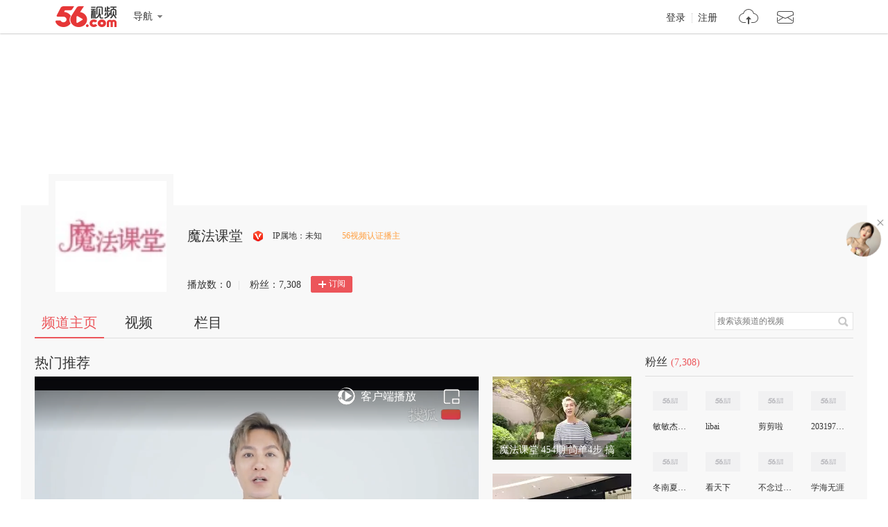

--- FILE ---
content_type: text/html;charset=UTF-8
request_url: https://i.56.com/u/sh-amccdnhjri
body_size: 2751
content:

    <!doctype html>
    <html>
    <head>
        <meta charset="UTF-8"/>
        <title>魔法课堂的视频空间_魔法课堂的视频专辑_56.com</title>
        <meta name="Keywords" content="魔法课堂的视频,魔法课堂的视频全集,魔法课堂视频空间，56视频空间"/>
        <meta name="Description" content="56魔法课堂视频空间，视频制作，视频专辑。"/>
        <script src="https://s1.56img.com/script/config/template/v2/pagehook.js"></script>
        <script src="https://s1.56img.com/script/config/ucenter/space/v1/config.js"></script>
        <link rel="search" type="application/opensearchdescription+xml" href="//so.56.com/opensearch/provider.xml" title="56视频"/>
        <script>pageHook.beforeHeadEnd();</script>
        <link type="text/css" rel="stylesheet" href="//i.56.com/css/index.css?v=2"/>
        <style>
            .wrap {
                background-image: url(http://photocdn.tv.sohu.com/img/20190910/pic_org_a98cfba5-7577-498f-a06a-a82ec8052a3b.png);
                background-repeat: no-repeat;
                background-position: top center;
                margin-top: 48px
            }
        </style>
        <script type="text/javascript">
            var _page_ = {channel: 'space'};
            var _CONFIG = {};
            var webid = 'vzone';
            var sohu_api_token = '36a06b54b66300b0204a04fd2b61da5c';

            _CONFIG['user_id'] = 'sh-amccdnhjri';
            _CONFIG['c_user_id'] = '';
            _CONFIG['base_url'] = '//i.56.com/';
            _CONFIG['current'] = 'index';
            _CONFIG['user_type'] = '-1';
            _CONFIG['sohu_uid'] = '42125358';
            document.domain = '56.com';
        </script>
    </head>
    <body>
    <div id="wrap" class="wrap h_mini page_hook_wrap">
        <script>pageHook.afterBodyStart();</script>
        <div class="h_banner" style="height:200px;">
            <div class="visit_rank_box"></div>
        </div>

        <div class="i_main_wrap i_home">
            
            <div class="i_header">

                <div class="i_main">
                    
                    <div class="h_user_box">
                        <div class="col_side_left clearfix">
                            <div class="user_face">
                                <img src="https://s1.56img.com/style/images/56avatar_svg.svg" lazysrc="http://e3f49eaa46b57.cdn.sohucs.com/c_fit,w_200,h_200/2024/4/25/0/4/MTAwMTU3XzE3MTM5NzQ2NzA1MTk=.jpeg">
                            </div>
                            <div class="user_info">
                                <div class="user_name">
                                    <span class="h1">魔法课堂</span>
                                    <a href="//my.tv.sohu.com/user/media/index.do" title="搜狐56视频自媒体出品人" class="ico_sohu_56_cp" target="_blank">搜狐56视频自媒体出品人</a>
                                </div>
                                <div class="user_detail">
                                    <div class="txt_box">
                                        
                                        <span title="" class="txt">
                                            </span>
                                    </div>
                                </div>
                                <div class="user_total_nf">
                                    <div class="fans_num">播放数：<span id="video_views_num">0</span><i>|</i></div>
                                    <div class="play_num">粉丝：<span id="space_fans_nums">0</span></div>
                                        <div class="fsr_box">
                                                <a href="javascript:void(0);" data-statkey="vzone_fan_1" class="follow_btn">
                                                    <s class="ico_jia"></s>订阅
                                                </a>
                                        </div>
                                </div>
                            </div>
                        </div>
                        <div class="col_side_right">
                            <div class="web_share">
                                <a href="#" title="一键转帖到新浪微博" data-statkey="vzone_share"><s class="ico_sina_b"></s></a>
                                <a href="#" title="一键转帖到QQ空间" data-statkey="vzone_share"><s class="ico_qzone_b"></s></a>
                                <a href="#" title="一键转帖到人人网" data-statkey="vzone_share"><s class="ico_renren_b"></s></a>
                                <a href="#" title="转播到腾讯微博" data-statkey="vzone_share"><s class="ico_tqq_b"></s></a>
                            </div>
                        </div>
                    </div>
                    
                    
                    <div class="i_h_nav clearfix">
                        <div class="h_nav_bar">
                            <ul class="clearfix">
                                <li>
                                    <a data-statkey="vzone_table_1" href="//i.56.com/u/sh-amccdnhjri" class="current">频道主页</a>
                                </li>
                                <li>
                                    <a data-statkey="vzone_table_2" href="//i.56.com/u/sh-amccdnhjri/videos" >视频</a>
                                </li>
                                <li>
                                    <a data-statkey="vzone_table_3" href="//i.56.com/u/sh-amccdnhjri/album" >栏目</a>
                                </li>
                            </ul>
                        </div>
                        <div class="i_search clearfix">
                            <form method="GET" action="//i.56.com/u/sh-amccdnhjri/videos">
                                <input type="text" class="text_input" name="k" value="搜索该频道的视频"/>
                                <input type="submit" data-statkey="vzone_search" value="搜索" title="搜索该频道的视频" class="search_btn">
                            </form>
                        </div>
                    </div>
                    
                </div>
            </div>

<div class="container clearfix">
    <div class="col_side_left">

        
        <div class="i_rec_video clearfix" id="recVideoMod" data-statkey="vzone_hot">
            <div class="imod_title">
                <div class="tit"></div>

            </div>
        </div>
        
        
        <div class="imod_box" id="uploadVideoMod" data-statkey="vzone_video"></div>

        
        
        <div id="albumListMod" data-statkey="vzone_column">
            <div class="imod_title">
                <div class="tit">
                    <a href="//i.56.com/u/sh-amccdnhjri/album">
                        <span class="tit_txt"></span>
                        <span class="tit_num"></span>
                    </a>
                </div>
            </div>
        </div>
        
    </div>
    <div class="col_side_right">
    <div class="imod_box imod_side" id="fansMod" data-statkey="vzone_fans">
        <div class="imod_title">
            <div class="tit">粉丝<span class="tit_num">(0)</span></div>
        </div>
        
        <ul class="ulist_mod clearfix">
                
                    <li>
                        <a class="user_face pop_user" href="//i.56.com/u/shunm_56103763361" target="_blank" title="敏敏杰克逊">
                            <img src="https://s1.56img.com/style/images/56avatar_svg.svg" lazysrc="http://uface.56img.com/photo/33/85/shunm_56103763361_b_56.com_.jpg?132" alt="敏敏杰克逊"></a>
                        <a class="user_name" href="//i.56.com/u/shunm_56103763361" target="_blank" title="敏敏杰克逊">
                            敏敏杰克逊
                        </a>
                    </li>
                
                    <li>
                        <a class="user_face pop_user" href="//i.56.com/u/qq-qhixmyfrsi" target="_blank" title="libai">
                            <img src="https://s1.56img.com/style/images/56avatar_svg.svg" lazysrc="http://uface.56img.com/photo/17/13/qq-qhixmyfrsi_b_56.com_.jpg?140" alt="libai"></a>
                        <a class="user_name" href="//i.56.com/u/qq-qhixmyfrsi" target="_blank" title="libai">
                            libai
                        </a>
                    </li>
                
                    <li>
                        <a class="user_face pop_user" href="//i.56.com/u/qq-11777019" target="_blank" title="剪剪啦">
                            <img src="https://s1.56img.com/style/images/56avatar_svg.svg" lazysrc="http://uface.56img.com/photo/temp/210/head_10.png" alt="剪剪啦"></a>
                        <a class="user_name" href="//i.56.com/u/qq-11777019" target="_blank" title="剪剪啦">
                            剪剪啦
                        </a>
                    </li>
                
                    <li>
                        <a class="user_face pop_user" href="//i.56.com/u/qq-2287254" target="_blank" title="2031972310">
                            <img src="https://s1.56img.com/style/images/56avatar_svg.svg" lazysrc="http://uface.56img.com/photo/temp/210/head_7.png" alt="2031972310"></a>
                        <a class="user_name" href="//i.56.com/u/qq-2287254" target="_blank" title="2031972310">
                            2031972310
                        </a>
                    </li>
                
                    <li>
                        <a class="user_face pop_user" href="//i.56.com/u/aling98" target="_blank" title="冬南夏北任鸟飞">
                            <img src="https://s1.56img.com/style/images/56avatar_svg.svg" lazysrc="http://uface.56img.com/photo/81/98/aling98_b_56.com_.jpg?2" alt="冬南夏北任鸟飞"></a>
                        <a class="user_name" href="//i.56.com/u/aling98" target="_blank" title="冬南夏北任鸟飞">
                            冬南夏北任鸟飞
                        </a>
                    </li>
                
                    <li>
                        <a class="user_face pop_user" href="//i.56.com/u/wlunm151_561719759" target="_blank" title="看天下">
                            <img src="https://s1.56img.com/style/images/56avatar_svg.svg" lazysrc="http://uface.56img.com/photo/temp/210/head_1.jpg" alt="看天下"></a>
                        <a class="user_name" href="//i.56.com/u/wlunm151_561719759" target="_blank" title="看天下">
                            看天下
                        </a>
                    </li>
                
                    <li>
                        <a class="user_face pop_user" href="//i.56.com/u/qq-cvivutuexy" target="_blank" title="不念过去，不畏">
                            <img src="https://s1.56img.com/style/images/56avatar_svg.svg" lazysrc="http://uface.56img.com/photo/temp/210/head_10.png" alt="不念过去，不畏"></a>
                        <a class="user_name" href="//i.56.com/u/qq-cvivutuexy" target="_blank" title="不念过去，不畏">
                            不念过去，不畏
                        </a>
                    </li>
                
                    <li>
                        <a class="user_face pop_user" href="//i.56.com/u/qq-wdmmozccma" target="_blank" title="学海无涯">
                            <img src="https://s1.56img.com/style/images/56avatar_svg.svg" lazysrc="http://uface.56img.com/photo/56/57/qq-wdmmozccma_b_56.com_.jpg?113" alt="学海无涯"></a>
                        <a class="user_name" href="//i.56.com/u/qq-wdmmozccma" target="_blank" title="学海无涯">
                            学海无涯
                        </a>
                    </li>
        </ul>
    </div>
    <div class="imod_box imod_side" id="vistorMod" data-statkey="vzone_visitor">
        <div class="imod_title">
            <div class="tit">
                    <span class="tit_txt">最近访客</span>
            </div>
            
        </div>
            <ul class="ulist_mod clearfix">
                    
                        <li data-user="tvunm_56105919167">
                            <a target="_blank" href="//i.56.com/u/tvunm_56105919167" class="user_face">
                                <img src="https://s1.56img.com/style/images/56avatar_svg.svg" lazysrc="http://uface.56img.com/photo/temp/60/head_1.jpg" alt="Ariel暮光闪闪">
                            </a>
                            <a target="_blank" href="//i.56.com/u/tvunm_56105919167" class="user_name">
                                Ariel暮光闪闪
                            </a>
                            <p>2018-07-18</p>
                        </li>
            </ul>
    </div>
    </div>
</div>
</div>

    
    <script type="text/javascript">
        if (typeof _page_.cid == 'undefined') {
            _page_.cid = 4
        }
    </script>
    <script>pageHook.beforeBodyEnd();</script>
    
    </div>
    
    <div class="fix_menu">
        <a href="https://feedback.56.com/index.php?cid=6" target="_blank" data-statkey="vzone_feedback" class="feedback_btn" title="空间反馈"></a>
        <a href="javascript:void(0);" class="go_top_btn" data-statkey="vzone_backtop" title="返回顶部"></a>
    </div>
    
    
    <div id="uPop" class="u_pop"></div>
    
        <script>require('/page/i/space/pgc/3.x/index');</script>
        <script src="https://tv.sohu.com/upload/swf/showVrsPlayer.js"></script>
    <script type="text/javascript" src="//s1.56img.com/script/lib/jquery/jquery-1.7.2.min.js"></script>
    

    </body>
    </html>

--- FILE ---
content_type: text/html;charset=utf-8
request_url: https://my.tv.sohu.com/wm/u/smcm56.do?uid=42125358&cb=jsonp_hotRecVideo&t=1&_=1766052933776
body_size: 1281
content:
jsonp_hotRecVideo({"msg":{"pid56":"","disTitle":0,"playTt":1,"ptitle":"","pid":"","list":[{"dt":1565068193415,"vCount":0,"vid56":159255268,"vid56Encode":"MTU5MjU1MjY4","title":"魔法课堂455期 这才是男生眼中人“高甜约会妆”","coverImg":"http://e3f49eaa46b57.cdn.sohucs.com/c_pad,w_200,h_120,blur_80//group1/M02/9A/80/MTAuMTguMTcuMTg3/6_16d57e0575fg160SysCutcloudSrcimag_146659413_7_3b.jpg","coverImg640":"http://e3f49eaa46b57.cdn.sohucs.com/c_pad,w_640,h_360,blur_80//group1/M02/9A/80/MTAuMTguMTcuMTg3/6_16d57e0575fg160SysCutcloudSrcimag_146659413_7_3b.jpg","coverImg320":"http://e3f49eaa46b57.cdn.sohucs.com/c_pad,w_320,h_180,blur_80//group1/M02/9A/80/MTAuMTguMTcuMTg3/6_16d57e0575fg160SysCutcloudSrcimag_146659413_7_3b.jpg","coverImg160":"http://e3f49eaa46b57.cdn.sohucs.com/c_pad,w_160,h_90,blur_80//group1/M02/9A/80/MTAuMTguMTcuMTg3/6_16d57e0575fg160SysCutcloudSrcimag_146659413_7_3b.jpg","id":146659413,"playType":1100,"playUrl":"http://tv.sohu.com/v/dXMvNDIxMjUzNTgvMTQ2NjU5NDEzLnNodG1s.html","dataType":34,"videoLength":330,"plevel":0},{"dt":1561026518886,"vCount":0,"vid56":158103339,"vid56Encode":"MTU4MTAzMzM5","title":"魔法课堂 454期 简单4步 搞定“夏日泡泡水润妆”！","coverImg":"http://e3f49eaa46b57.cdn.sohucs.com/c_pad,w_200,h_120,blur_80//group2/M09/B3/EB/MTAuMTguMTcuMTg5/6_16c677ee468g147SysCutcloudSrcimag_139191740_7_0b.jpg","coverImg640":"http://e3f49eaa46b57.cdn.sohucs.com/c_pad,w_640,h_360,blur_80//group2/M09/B3/EB/MTAuMTguMTcuMTg5/6_16c677ee468g147SysCutcloudSrcimag_139191740_7_0b.jpg","coverImg320":"http://e3f49eaa46b57.cdn.sohucs.com/c_pad,w_320,h_180,blur_80//group2/M09/B3/EB/MTAuMTguMTcuMTg5/6_16c677ee468g147SysCutcloudSrcimag_139191740_7_0b.jpg","coverImg160":"http://e3f49eaa46b57.cdn.sohucs.com/c_pad,w_160,h_90,blur_80//group2/M09/B3/EB/MTAuMTguMTcuMTg5/6_16c677ee468g147SysCutcloudSrcimag_139191740_7_0b.jpg","id":139191740,"playType":1100,"playUrl":"http://tv.sohu.com/v/dXMvNDIxMjUzNTgvMTM5MTkxNzQwLnNodG1s.html","dataType":34,"videoLength":376,"plevel":0},{"dt":1551425636612,"vCount":0,"vid56":155851894,"vid56Encode":"MTU1ODUxODk0","title":"魔法课堂453期  快消品牌究竟能让你变多美","coverImg":"http://e3f49eaa46b57.cdn.sohucs.com/c_pad,w_200,h_120,blur_80//group1/M04/56/80/MTAuMTguMTcuMTg2/6_16a2b67e9f5g147SysCutcloudSrcimag_122436942_7_0b.jpg","coverImg640":"http://e3f49eaa46b57.cdn.sohucs.com/c_pad,w_640,h_360,blur_80//group1/M04/56/80/MTAuMTguMTcuMTg2/6_16a2b67e9f5g147SysCutcloudSrcimag_122436942_7_0b.jpg","coverImg320":"http://e3f49eaa46b57.cdn.sohucs.com/c_pad,w_320,h_180,blur_80//group1/M04/56/80/MTAuMTguMTcuMTg2/6_16a2b67e9f5g147SysCutcloudSrcimag_122436942_7_0b.jpg","coverImg160":"http://e3f49eaa46b57.cdn.sohucs.com/c_pad,w_160,h_90,blur_80//group1/M04/56/80/MTAuMTguMTcuMTg2/6_16a2b67e9f5g147SysCutcloudSrcimag_122436942_7_0b.jpg","id":122436942,"playType":1100,"playUrl":"http://tv.sohu.com/v/dXMvNDIxMjUzNTgvMTIyNDM2OTQyLnNodG1s.html","dataType":34,"videoLength":254,"plevel":0},{"dt":1549180938685,"vCount":0,"vid56":155534062,"vid56Encode":"MTU1NTM0MDYy","title":"魔法课堂452期 大素颜出镜！我的私人护肤日常","coverImg":"http://e3f49eaa46b57.cdn.sohucs.com/c_pad,w_200,h_120,blur_80//group2/M09/BA/38/MTAuMTguMTcuMTg4/6_169a584e63fg147SysCutcloudSrcimag_119297095_8_1b.jpg","coverImg640":"http://e3f49eaa46b57.cdn.sohucs.com/c_pad,w_640,h_360,blur_80//group2/M09/BA/38/MTAuMTguMTcuMTg4/6_169a584e63fg147SysCutcloudSrcimag_119297095_8_1b.jpg","coverImg320":"http://e3f49eaa46b57.cdn.sohucs.com/c_pad,w_320,h_180,blur_80//group2/M09/BA/38/MTAuMTguMTcuMTg4/6_169a584e63fg147SysCutcloudSrcimag_119297095_8_1b.jpg","coverImg160":"http://e3f49eaa46b57.cdn.sohucs.com/c_pad,w_160,h_90,blur_80//group2/M09/BA/38/MTAuMTguMTcuMTg4/6_169a584e63fg147SysCutcloudSrcimag_119297095_8_1b.jpg","id":119297095,"playType":1100,"playUrl":"http://tv.sohu.com/v/dXMvNDIxMjUzNTgvMTE5Mjk3MDk1LnNodG1s.html","dataType":34,"videoLength":685,"plevel":0},{"dt":1547715371195,"vCount":0,"vid56":155299596,"vid56Encode":"MTU1Mjk5NTk2","title":"魔法课堂451期 面部还能拔罐？ 据说还可以瘦脸呢","coverImg":"http://e3f49eaa46b57.cdn.sohucs.com/c_pad,w_200,h_120,blur_80//group2/M11/4D/C4/MTAuMTguMTcuMTg4/6_1694d9af3e8g160SysCutcloud_117132362_7_4b.jpg","coverImg640":"http://e3f49eaa46b57.cdn.sohucs.com/c_pad,w_640,h_360,blur_80//group2/M11/4D/C4/MTAuMTguMTcuMTg4/6_1694d9af3e8g160SysCutcloud_117132362_7_4b.jpg","coverImg320":"http://e3f49eaa46b57.cdn.sohucs.com/c_pad,w_320,h_180,blur_80//group2/M11/4D/C4/MTAuMTguMTcuMTg4/6_1694d9af3e8g160SysCutcloud_117132362_7_4b.jpg","coverImg160":"http://e3f49eaa46b57.cdn.sohucs.com/c_pad,w_160,h_90,blur_80//group2/M11/4D/C4/MTAuMTguMTcuMTg4/6_1694d9af3e8g160SysCutcloud_117132362_7_4b.jpg","id":117132362,"playType":1100,"playUrl":"http://tv.sohu.com/v/dXMvNDIxMjUzNTgvMTE3MTMyMzYyLnNodG1s.html","dataType":34,"videoLength":275,"plevel":0},{"dt":1546511959300,"vCount":0,"vid56":155126031,"vid56Encode":"MTU1MTI2MDMx","title":"魔法课堂450期 怎么都瘦不下去 你知道为什么吗？","coverImg":"http://e3f49eaa46b57.cdn.sohucs.com/c_pad,w_200,h_120,blur_80//group3/M04/F2/CB/MTAuMTguMTcuMTkx/6_16905e0e0d0g160SysCutcloud_115269191_7_1b.jpg","coverImg640":"http://e3f49eaa46b57.cdn.sohucs.com/c_pad,w_640,h_360,blur_80//group3/M04/F2/CB/MTAuMTguMTcuMTkx/6_16905e0e0d0g160SysCutcloud_115269191_7_1b.jpg","coverImg320":"http://e3f49eaa46b57.cdn.sohucs.com/c_pad,w_320,h_180,blur_80//group3/M04/F2/CB/MTAuMTguMTcuMTkx/6_16905e0e0d0g160SysCutcloud_115269191_7_1b.jpg","coverImg160":"http://e3f49eaa46b57.cdn.sohucs.com/c_pad,w_160,h_90,blur_80//group3/M04/F2/CB/MTAuMTguMTcuMTkx/6_16905e0e0d0g160SysCutcloud_115269191_7_1b.jpg","id":115269191,"playType":1100,"playUrl":"http://tv.sohu.com/v/dXMvNDIxMjUzNTgvMTE1MjY5MTkxLnNodG1s.html","dataType":34,"videoLength":305,"plevel":0},{"dt":1545894558569,"vCount":0,"vid56":155031789,"vid56Encode":"MTU1MDMxNzg5","title":"魔法课堂449期 人气女主角妆 聚会抢C位不要太容易","coverImg":"http://e3f49eaa46b57.cdn.sohucs.com/c_pad,w_200,h_120,blur_80//group3/M04/C5/DA/MTAuMTguMTcuMTkx/6_169544d5f7bg1SysCutcloud_114401732_7_3b.jpg","coverImg640":"http://e3f49eaa46b57.cdn.sohucs.com/c_pad,w_640,h_360,blur_80//group3/M04/C5/DA/MTAuMTguMTcuMTkx/6_169544d5f7bg1SysCutcloud_114401732_7_3b.jpg","coverImg320":"http://e3f49eaa46b57.cdn.sohucs.com/c_pad,w_320,h_180,blur_80//group3/M04/C5/DA/MTAuMTguMTcuMTkx/6_169544d5f7bg1SysCutcloud_114401732_7_3b.jpg","coverImg160":"http://e3f49eaa46b57.cdn.sohucs.com/c_pad,w_160,h_90,blur_80//group3/M04/C5/DA/MTAuMTguMTcuMTkx/6_169544d5f7bg1SysCutcloud_114401732_7_3b.jpg","id":114401732,"playType":1100,"playUrl":"http://tv.sohu.com/v/dXMvNDIxMjUzNTgvMTE0NDAxNzMyLnNodG1s.html","dataType":34,"videoLength":391,"plevel":0}]},"statusText":{"pid56":"","disTitle":0,"playTt":1,"ptitle":"","pid":"","list":[{"dt":1565068193415,"vCount":0,"vid56":159255268,"vid56Encode":"MTU5MjU1MjY4","title":"魔法课堂455期 这才是男生眼中人“高甜约会妆”","coverImg":"http://e3f49eaa46b57.cdn.sohucs.com/c_pad,w_200,h_120,blur_80//group1/M02/9A/80/MTAuMTguMTcuMTg3/6_16d57e0575fg160SysCutcloudSrcimag_146659413_7_3b.jpg","coverImg640":"http://e3f49eaa46b57.cdn.sohucs.com/c_pad,w_640,h_360,blur_80//group1/M02/9A/80/MTAuMTguMTcuMTg3/6_16d57e0575fg160SysCutcloudSrcimag_146659413_7_3b.jpg","coverImg320":"http://e3f49eaa46b57.cdn.sohucs.com/c_pad,w_320,h_180,blur_80//group1/M02/9A/80/MTAuMTguMTcuMTg3/6_16d57e0575fg160SysCutcloudSrcimag_146659413_7_3b.jpg","coverImg160":"http://e3f49eaa46b57.cdn.sohucs.com/c_pad,w_160,h_90,blur_80//group1/M02/9A/80/MTAuMTguMTcuMTg3/6_16d57e0575fg160SysCutcloudSrcimag_146659413_7_3b.jpg","id":146659413,"playType":1100,"playUrl":"http://tv.sohu.com/v/dXMvNDIxMjUzNTgvMTQ2NjU5NDEzLnNodG1s.html","dataType":34,"videoLength":330,"plevel":0},{"dt":1561026518886,"vCount":0,"vid56":158103339,"vid56Encode":"MTU4MTAzMzM5","title":"魔法课堂 454期 简单4步 搞定“夏日泡泡水润妆”！","coverImg":"http://e3f49eaa46b57.cdn.sohucs.com/c_pad,w_200,h_120,blur_80//group2/M09/B3/EB/MTAuMTguMTcuMTg5/6_16c677ee468g147SysCutcloudSrcimag_139191740_7_0b.jpg","coverImg640":"http://e3f49eaa46b57.cdn.sohucs.com/c_pad,w_640,h_360,blur_80//group2/M09/B3/EB/MTAuMTguMTcuMTg5/6_16c677ee468g147SysCutcloudSrcimag_139191740_7_0b.jpg","coverImg320":"http://e3f49eaa46b57.cdn.sohucs.com/c_pad,w_320,h_180,blur_80//group2/M09/B3/EB/MTAuMTguMTcuMTg5/6_16c677ee468g147SysCutcloudSrcimag_139191740_7_0b.jpg","coverImg160":"http://e3f49eaa46b57.cdn.sohucs.com/c_pad,w_160,h_90,blur_80//group2/M09/B3/EB/MTAuMTguMTcuMTg5/6_16c677ee468g147SysCutcloudSrcimag_139191740_7_0b.jpg","id":139191740,"playType":1100,"playUrl":"http://tv.sohu.com/v/dXMvNDIxMjUzNTgvMTM5MTkxNzQwLnNodG1s.html","dataType":34,"videoLength":376,"plevel":0},{"dt":1551425636612,"vCount":0,"vid56":155851894,"vid56Encode":"MTU1ODUxODk0","title":"魔法课堂453期  快消品牌究竟能让你变多美","coverImg":"http://e3f49eaa46b57.cdn.sohucs.com/c_pad,w_200,h_120,blur_80//group1/M04/56/80/MTAuMTguMTcuMTg2/6_16a2b67e9f5g147SysCutcloudSrcimag_122436942_7_0b.jpg","coverImg640":"http://e3f49eaa46b57.cdn.sohucs.com/c_pad,w_640,h_360,blur_80//group1/M04/56/80/MTAuMTguMTcuMTg2/6_16a2b67e9f5g147SysCutcloudSrcimag_122436942_7_0b.jpg","coverImg320":"http://e3f49eaa46b57.cdn.sohucs.com/c_pad,w_320,h_180,blur_80//group1/M04/56/80/MTAuMTguMTcuMTg2/6_16a2b67e9f5g147SysCutcloudSrcimag_122436942_7_0b.jpg","coverImg160":"http://e3f49eaa46b57.cdn.sohucs.com/c_pad,w_160,h_90,blur_80//group1/M04/56/80/MTAuMTguMTcuMTg2/6_16a2b67e9f5g147SysCutcloudSrcimag_122436942_7_0b.jpg","id":122436942,"playType":1100,"playUrl":"http://tv.sohu.com/v/dXMvNDIxMjUzNTgvMTIyNDM2OTQyLnNodG1s.html","dataType":34,"videoLength":254,"plevel":0},{"dt":1549180938685,"vCount":0,"vid56":155534062,"vid56Encode":"MTU1NTM0MDYy","title":"魔法课堂452期 大素颜出镜！我的私人护肤日常","coverImg":"http://e3f49eaa46b57.cdn.sohucs.com/c_pad,w_200,h_120,blur_80//group2/M09/BA/38/MTAuMTguMTcuMTg4/6_169a584e63fg147SysCutcloudSrcimag_119297095_8_1b.jpg","coverImg640":"http://e3f49eaa46b57.cdn.sohucs.com/c_pad,w_640,h_360,blur_80//group2/M09/BA/38/MTAuMTguMTcuMTg4/6_169a584e63fg147SysCutcloudSrcimag_119297095_8_1b.jpg","coverImg320":"http://e3f49eaa46b57.cdn.sohucs.com/c_pad,w_320,h_180,blur_80//group2/M09/BA/38/MTAuMTguMTcuMTg4/6_169a584e63fg147SysCutcloudSrcimag_119297095_8_1b.jpg","coverImg160":"http://e3f49eaa46b57.cdn.sohucs.com/c_pad,w_160,h_90,blur_80//group2/M09/BA/38/MTAuMTguMTcuMTg4/6_169a584e63fg147SysCutcloudSrcimag_119297095_8_1b.jpg","id":119297095,"playType":1100,"playUrl":"http://tv.sohu.com/v/dXMvNDIxMjUzNTgvMTE5Mjk3MDk1LnNodG1s.html","dataType":34,"videoLength":685,"plevel":0},{"dt":1547715371195,"vCount":0,"vid56":155299596,"vid56Encode":"MTU1Mjk5NTk2","title":"魔法课堂451期 面部还能拔罐？ 据说还可以瘦脸呢","coverImg":"http://e3f49eaa46b57.cdn.sohucs.com/c_pad,w_200,h_120,blur_80//group2/M11/4D/C4/MTAuMTguMTcuMTg4/6_1694d9af3e8g160SysCutcloud_117132362_7_4b.jpg","coverImg640":"http://e3f49eaa46b57.cdn.sohucs.com/c_pad,w_640,h_360,blur_80//group2/M11/4D/C4/MTAuMTguMTcuMTg4/6_1694d9af3e8g160SysCutcloud_117132362_7_4b.jpg","coverImg320":"http://e3f49eaa46b57.cdn.sohucs.com/c_pad,w_320,h_180,blur_80//group2/M11/4D/C4/MTAuMTguMTcuMTg4/6_1694d9af3e8g160SysCutcloud_117132362_7_4b.jpg","coverImg160":"http://e3f49eaa46b57.cdn.sohucs.com/c_pad,w_160,h_90,blur_80//group2/M11/4D/C4/MTAuMTguMTcuMTg4/6_1694d9af3e8g160SysCutcloud_117132362_7_4b.jpg","id":117132362,"playType":1100,"playUrl":"http://tv.sohu.com/v/dXMvNDIxMjUzNTgvMTE3MTMyMzYyLnNodG1s.html","dataType":34,"videoLength":275,"plevel":0},{"dt":1546511959300,"vCount":0,"vid56":155126031,"vid56Encode":"MTU1MTI2MDMx","title":"魔法课堂450期 怎么都瘦不下去 你知道为什么吗？","coverImg":"http://e3f49eaa46b57.cdn.sohucs.com/c_pad,w_200,h_120,blur_80//group3/M04/F2/CB/MTAuMTguMTcuMTkx/6_16905e0e0d0g160SysCutcloud_115269191_7_1b.jpg","coverImg640":"http://e3f49eaa46b57.cdn.sohucs.com/c_pad,w_640,h_360,blur_80//group3/M04/F2/CB/MTAuMTguMTcuMTkx/6_16905e0e0d0g160SysCutcloud_115269191_7_1b.jpg","coverImg320":"http://e3f49eaa46b57.cdn.sohucs.com/c_pad,w_320,h_180,blur_80//group3/M04/F2/CB/MTAuMTguMTcuMTkx/6_16905e0e0d0g160SysCutcloud_115269191_7_1b.jpg","coverImg160":"http://e3f49eaa46b57.cdn.sohucs.com/c_pad,w_160,h_90,blur_80//group3/M04/F2/CB/MTAuMTguMTcuMTkx/6_16905e0e0d0g160SysCutcloud_115269191_7_1b.jpg","id":115269191,"playType":1100,"playUrl":"http://tv.sohu.com/v/dXMvNDIxMjUzNTgvMTE1MjY5MTkxLnNodG1s.html","dataType":34,"videoLength":305,"plevel":0},{"dt":1545894558569,"vCount":0,"vid56":155031789,"vid56Encode":"MTU1MDMxNzg5","title":"魔法课堂449期 人气女主角妆 聚会抢C位不要太容易","coverImg":"http://e3f49eaa46b57.cdn.sohucs.com/c_pad,w_200,h_120,blur_80//group3/M04/C5/DA/MTAuMTguMTcuMTkx/6_169544d5f7bg1SysCutcloud_114401732_7_3b.jpg","coverImg640":"http://e3f49eaa46b57.cdn.sohucs.com/c_pad,w_640,h_360,blur_80//group3/M04/C5/DA/MTAuMTguMTcuMTkx/6_169544d5f7bg1SysCutcloud_114401732_7_3b.jpg","coverImg320":"http://e3f49eaa46b57.cdn.sohucs.com/c_pad,w_320,h_180,blur_80//group3/M04/C5/DA/MTAuMTguMTcuMTkx/6_169544d5f7bg1SysCutcloud_114401732_7_3b.jpg","coverImg160":"http://e3f49eaa46b57.cdn.sohucs.com/c_pad,w_160,h_90,blur_80//group3/M04/C5/DA/MTAuMTguMTcuMTkx/6_169544d5f7bg1SysCutcloud_114401732_7_3b.jpg","id":114401732,"playType":1100,"playUrl":"http://tv.sohu.com/v/dXMvNDIxMjUzNTgvMTE0NDAxNzMyLnNodG1s.html","dataType":34,"videoLength":391,"plevel":0}]},"status":1})

--- FILE ---
content_type: text/html;charset=UTF-8
request_url: https://my.tv.sohu.com/user/wm/56ta/pl.do?uid=42125358&sortType=2&pg=1&size=5&callback=jsonp_callback70330_5&_=1766052933796
body_size: 5186
content:
jsonp_callback70330_5({"data":{"pg":1,"size":5,"haveMore":"","count":7,"list":[{"id":5187288,"title":"魔法课堂","videoCount":318,"userId":42125358,"coverUrl":"http://e3f49eaa46b57.cdn.sohucs.com/c_pad,w_200,h_120,blur_80/group1/M03/A1/D7/MTAuMTAuODguNzk\u003d/6_13e350fbd0ag102_53352156_7_1b.jpg","description":"《魔法美丽课堂》节目内容囊括护肤、彩妆、服装搭配、所有和时尚有关的内容，从女生们都关心的实用点出发，每期一个选题，让大家在小小的休息之余就可以学到最实用的知识。","tag":"时尚 美容 护肤 健康","createTime":1363246156337,"lastModified":1717133990478,"categoryId":321302315,"cateCode":321302315,"pid56":"14296534","pid56Encode":"MTQyOTY1MzQ","videos":[{"id":146659413,"title":"魔法课堂455期 这才是男生眼中人“高甜约会妆”","videoLength":330,"smallCover":"http://e3f49eaa46b57.cdn.sohucs.com/c_pad,w_170,h_110,blur_80//group1/M02/9A/80/MTAuMTguMTcuMTg3/6_16d57e0575fg160SysCutcloudSrcimag_146659413_7_3b.jpg","videoType":"","introduction":"","videoSource":0,"uploadTime":1565068193415,"lastModified":1579166298145,"vid56":"159255268","vid56Encode":"MTU5MjU1MjY4"},{"id":139191740,"title":"魔法课堂 454期 简单4步 搞定“夏日泡泡水润妆”！","videoLength":376,"smallCover":"http://e3f49eaa46b57.cdn.sohucs.com/c_pad,w_170,h_110,blur_80//group2/M09/B3/EB/MTAuMTguMTcuMTg5/6_16c677ee468g147SysCutcloudSrcimag_139191740_7_0b.jpg","videoType":"","introduction":"","videoSource":0,"uploadTime":1561026518886,"lastModified":1579166298079,"vid56":"158103339","vid56Encode":"MTU4MTAzMzM5"},{"id":119297095,"title":"魔法课堂452期 大素颜出镜！我的私人护肤日常","videoLength":685,"smallCover":"http://e3f49eaa46b57.cdn.sohucs.com/c_pad,w_170,h_110,blur_80//group2/M09/BA/38/MTAuMTguMTcuMTg4/6_169a584e63fg147SysCutcloudSrcimag_119297095_8_1b.jpg","videoType":"","introduction":"","videoSource":0,"uploadTime":1549180938685,"lastModified":1579166298050,"vid56":"155534062","vid56Encode":"MTU1NTM0MDYy"},{"id":117132362,"title":"魔法课堂451期 面部还能拔罐？ 据说还可以瘦脸呢","videoLength":275,"smallCover":"http://e3f49eaa46b57.cdn.sohucs.com/c_pad,w_170,h_110,blur_80//group2/M11/4D/C4/MTAuMTguMTcuMTg4/6_1694d9af3e8g160SysCutcloud_117132362_7_4b.jpg","videoType":"","introduction":"","videoSource":0,"uploadTime":1547715371195,"lastModified":1721422471453,"vid56":"155299596","vid56Encode":"MTU1Mjk5NTk2"},{"id":115269191,"title":"魔法课堂450期 怎么都瘦不下去 你知道为什么吗？","videoLength":305,"smallCover":"http://e3f49eaa46b57.cdn.sohucs.com/c_pad,w_170,h_110,blur_80//group3/M04/F2/CB/MTAuMTguMTcuMTkx/6_16905e0e0d0g160SysCutcloud_115269191_7_1b.jpg","videoType":"","introduction":"","videoSource":0,"uploadTime":1546511959300,"lastModified":1584524504255,"vid56":"155126031","vid56Encode":"MTU1MTI2MDMx"},{"id":114401732,"title":"魔法课堂449期 人气女主角妆 聚会抢C位不要太容易","videoLength":391,"smallCover":"http://e3f49eaa46b57.cdn.sohucs.com/c_pad,w_170,h_110,blur_80//group3/M04/C5/DA/MTAuMTguMTcuMTkx/6_169544d5f7bg1SysCutcloud_114401732_7_3b.jpg","videoType":"","introduction":"","videoSource":0,"uploadTime":1545894558569,"lastModified":1721452988015,"vid56":"155031789","vid56Encode":"MTU1MDMxNzg5"},{"id":112730249,"title":"魔法课堂448期 今年的圣诞礼盒都是什么神仙组合？！","videoLength":431,"smallCover":"http://e3f49eaa46b57.cdn.sohucs.com/c_pad,w_170,h_110,blur_80//group1/M01/D3/D0/MTAuMTguMTcuMTg2/6_169126e15c9g1SysCutcloud_112730249_7_2b.jpg","videoType":"","introduction":"","videoSource":0,"uploadTime":1544795908536,"lastModified":1584526189235,"vid56":"154877228","vid56Encode":"MTU0ODc3MjI4"},{"id":110095623,"title":"魔法课堂446期 与帽子CP感最高的美好发型们","videoLength":204,"smallCover":"http://e3f49eaa46b57.cdn.sohucs.com/c_pad,w_170,h_110,blur_80//group2/M02/8D/ED/MTAuMTguMTcuMTg4/MTAwMTE0XzE1NDI4NjkyNzA1OTJfMTEwMDk1NjIzX3VnY3ZjdXQ\u003d.jpg","videoType":"","introduction":"","videoSource":0,"uploadTime":1542869253746,"lastModified":1584528088521,"vid56":"154601292","vid56Encode":"MTU0NjAxMjky"},{"id":109269391,"title":"魔法课堂445期 直男搞不清的，8支秋冬唇膏大试色","videoLength":347,"smallCover":"http://e3f49eaa46b57.cdn.sohucs.com/c_pad,w_170,h_110,blur_80//group3/M07/32/4E/MTAuMTguMTcuMTkx/MTAwMTE0XzE1NDIyNjE5NDgxMTdfMTA5MjY5MzkxX3VnY3ZjdXQ\u003d.jpg","videoType":"","introduction":"","videoSource":0,"uploadTime":1542261926936,"lastModified":1721492069108,"vid56":"154527233","vid56Encode":"MTU0NTI3MjMz"},{"id":108754529,"title":"魔法课堂444期 注意了！你要的秋冬答案都在这里","videoLength":497,"smallCover":"http://e3f49eaa46b57.cdn.sohucs.com/c_pad,w_170,h_110,blur_80//group1/M01/ED/46/MTAuMTguMTcuMTg2/MTAwMTE0XzE1NDE2NzAzMjAzODFfMTA4NzU0NTI5X3VnY3ZjdXQ\u003d.jpg","videoType":"","introduction":"","videoSource":0,"uploadTime":1541670314136,"lastModified":1584529193863,"vid56":"154418673","vid56Encode":"MTU0NDE4Njcz"},{"id":108126200,"title":"魔法课堂 443期 秋季反黑脸？Get新技巧帮你白回来","videoLength":314,"smallCover":"http://e3f49eaa46b57.cdn.sohucs.com/c_pad,w_170,h_110,blur_80//group1/M05/98/12/MTAuMTguMTcuMTg3/MTAwMTE0XzE1NDEwNjM2MzA1MjdfMTA4MTI2MjAwX3VnY3ZjdXQ\u003d.jpg","videoType":"","introduction":"","videoSource":0,"uploadTime":1541063614521,"lastModified":1721422470945,"vid56":"154237259","vid56Encode":"MTU0MjM3MjU5"},{"id":107313071,"title":"魔法课堂442期 换季烂脸？用了这些精华的我就没有","videoLength":529,"smallCover":"http://e3f49eaa46b57.cdn.sohucs.com/c_pad,w_170,h_110,blur_80//group3/M08/BA/05/MTAuMTAuODguODM\u003d/MTAwMTE0XzE1Mzk4NDE0NDk1MDlfMTA3MzEzMDcxX3VnY3ZjdXQ\u003d.jpg","videoType":"","introduction":"","videoSource":0,"uploadTime":1539841431344,"lastModified":1721442521990,"vid56":"153811916","vid56Encode":"MTUzODExOTE2"},{"id":106161373,"title":"魔法课堂441期 水感妆out，今年秋冬雾面妆才时髦！","videoLength":238,"smallCover":"http://e3f49eaa46b57.cdn.sohucs.com/c_pad,w_170,h_110,blur_80//group3/M04/7F/1A/MTAuMTAuODguODQ\u003d/MTAwMTE0XzE1MzY4MjU5Nzc3NjhfMTA2MTYxMzczX3VnY3ZjdXQ\u003d.jpg","videoType":"","introduction":"","videoSource":0,"uploadTime":1536825965954,"lastModified":1721452987535,"vid56":"153036813","vid56Encode":"MTUzMDM2ODEz"}]},{"id":8398952,"title":"先生style","videoCount":3,"userId":42125358,"coverUrl":"http://e3f49eaa46b57.cdn.sohucs.com/c_pad,w_200,h_120,blur_80/group1/M06/77/77/MTAuMTAuODguNzk\u003d/6_14c099e080fg102SysCutcloud_78109831_7_1b.jpg","description":" ","tag":"","createTime":1422520054103,"lastModified":1656100152073,"categoryId":323300300,"cateCode":323300300,"pid56":"14297722","pid56Encode":"MTQyOTc3MjI","videos":[{"id":78535274,"title":"中西式团圆饭 阖家团聚品年味","videoLength":320,"smallCover":"http://e3f49eaa46b57.cdn.sohucs.com/c_pad,w_170,h_110,blur_80//group1/M07/80/73/MTAuMTAuODguNzk\u003d/6_14c950aba93g102SysCutcloud_78535274_7_7b.jpg","videoType":"","introduction":"","videoSource":0,"uploadTime":1424848975183,"lastModified":1584665969898,"vid56":"135545617","vid56Encode":"MTM1NTQ1NjE3"},{"id":78423036,"title":"双擎者混合双重人生动力（三）","videoLength":273,"smallCover":"http://e3f49eaa46b57.cdn.sohucs.com/c_pad,w_170,h_110,blur_80//group1/M06/7D/90/MTAuMTAuODguNzk\u003d/6_14c5195ec98g104SysCutcloud_78423036_7_1b.jpg","videoType":"","introduction":"","videoSource":0,"uploadTime":1423716705767,"lastModified":1584666115563,"vid56":"135308676","vid56Encode":"MTM1MzA4Njc2"},{"id":78423035,"title":"先生Style第62期 玫瑰物语 私人订制情人节","videoLength":310,"smallCover":"http://e3f49eaa46b57.cdn.sohucs.com/c_pad,w_170,h_110,blur_80//group1/M05/7D/90/MTAuMTAuODguNzk\u003d/6_14c5155dc84g104SysCutcloud_78423035_7_3b.jpg","videoType":"","introduction":"","videoSource":0,"uploadTime":1423716697275,"lastModified":1584666115557,"vid56":"135308528","vid56Encode":"MTM1MzA4NTI4"}]},{"id":5187292,"title":"我去！English","videoCount":2,"userId":42125358,"coverUrl":"http://e3f49eaa46b57.cdn.sohucs.com/c_pad,w_200,h_120,blur_80/group1/M08/A5/5A/MTAuMTAuODguNzk\u003d/6_13e45268c89g102_53438353_7_1b.jpg","description":"最流行的时尚潮词，最鲜活的语言示范，最搞怪的屌丝演绎，在这里英语够Fashion！情节High到爆！无敌英语大咖向你展示当季最IN的时尚生活，传授最地道的英语潮词，看你能否Hold住!更多精彩尽在媲美网《我去！English》！","tag":"英语 教育 时尚 流行","createTime":1363246620317,"lastModified":1656088542360,"categoryId":325305325,"cateCode":325305325,"pid56":"14296531","pid56Encode":"MTQyOTY1MzE","videos":[{"id":53438350,"title":"我去！English 14期 Donut 的甜蜜之旅","videoLength":148,"smallCover":"http://e3f49eaa46b57.cdn.sohucs.com/c_pad,w_170,h_110,blur_80//group1/M04/A5/5A/MTAuMTAuODguNzk\u003d/6_13e44fd0e0fg102_53438350_7_1b.jpg","videoType":"","introduction":"","videoSource":0,"uploadTime":1363594335106,"lastModified":1579166278356,"vid56":"134627778","vid56Encode":"MTM0NjI3Nzc4"},{"id":53766270,"title":"我去！English 15期 缤纷Sundae 快到嘴里来！","videoLength":127,"smallCover":"http://e3f49eaa46b57.cdn.sohucs.com/c_pad,w_170,h_110,blur_80//group1/M09/B3/48/MTAuMTAuODguNzk\u003d/6_13e787a6da2g102_53766270_7_1b.jpg","videoType":"","introduction":"","videoSource":0,"uploadTime":1364463856438,"lastModified":1579166278252,"vid56":"134627770","vid56Encode":"MTM0NjI3Nzcw"}]},{"id":5187287,"title":"食尚厨房","videoCount":16,"userId":42125358,"coverUrl":"http://e3f49eaa46b57.cdn.sohucs.com/c_pad,w_200,h_120,blur_80/group1/M02/A0/AB/MTAuMTAuODguODA\u003d/6_13e2fd9aeeag102_53323907_7_1b.jpg","description":"简介：《食尚厨房》是一档美食节目，上班族、宅家族，你们有口福啦!外形时尚、口感一流、非常解饿的新一代DIY充饥的 食尚厨房在小P老师团队的打造下诞生啦，让我们来体验舌尖上的美味之旅吧","tag":"时尚 美食 生活","createTime":1363245983348,"lastModified":1656088126403,"categoryId":306300300,"cateCode":306300300,"pid56":"14296535","pid56Encode":"MTQyOTY1MzU","videos":[{"id":53323907,"title":"食尚厨房31期 春季巧减肥 墨鱼丝素炒饭","videoLength":325,"smallCover":"http://e3f49eaa46b57.cdn.sohucs.com/c_pad,w_170,h_110,blur_80//group1/M02/A0/AB/MTAuMTAuODguODA\u003d/6_13e2fd9aeeag102_53323907_7_1b.jpg","videoType":"","introduction":"","videoSource":0,"uploadTime":1363245401650,"lastModified":1579166278221,"vid56":"134627786","vid56Encode":"MTM0NjI3Nzg2"},{"id":53727700,"title":"食尚厨房33期 三十元巧做大餐","videoLength":355,"smallCover":"http://e3f49eaa46b57.cdn.sohucs.com/c_pad,w_170,h_110,blur_80//group1/M01/B1/B8/MTAuMTAuODguNzk\u003d/6_13e72d4d847g102_53727700_7_1b.jpg","videoType":"","introduction":"","videoSource":0,"uploadTime":1364367132344,"lastModified":1579166278135,"vid56":"134627772","vid56Encode":"MTM0NjI3Nzcy"},{"id":54455402,"title":"食尚厨房36期 春季巧润肺红酒雪梨","videoLength":403,"smallCover":"http://e3f49eaa46b57.cdn.sohucs.com/c_pad,w_170,h_110,blur_80//group1/M11/E1/CA/MTAuMTAuODguODA\u003d/6_13edf96e9b4g102_54455402_7_1b.jpg","videoType":"","introduction":"","videoSource":0,"uploadTime":1366183420713,"lastModified":1579166278070,"vid56":"134627754","vid56Encode":"MTM0NjI3NzU0"},{"id":54901444,"title":"食尚厨房37期 DIY明星小吃泰式甜辣鱿鱼圈","videoLength":355,"smallCover":"http://e3f49eaa46b57.cdn.sohucs.com/c_pad,w_170,h_110,blur_80//group1/M03/F9/10/MTAuMTAuODguNzk\u003d/6_13f0870dee7g102_54901444_7_1b.jpg","videoType":"","introduction":"","videoSource":0,"uploadTime":1366857263046,"lastModified":1579166278006,"vid56":"134627749","vid56Encode":"MTM0NjI3NzQ5"},{"id":55740496,"title":"食尚厨房39期 初夏祛痘凉拌香橙苦瓜","videoLength":388,"smallCover":"http://e3f49eaa46b57.cdn.sohucs.com/c_pad,w_170,h_110,blur_80//group1/M07/2A/01/MTAuMTAuODguODA\u003d/6_13f4c2cfc14g102_55740496_7_1b.jpg","videoType":"","introduction":"","videoSource":0,"uploadTime":1368001823637,"lastModified":1579166277959,"vid56":"134627739","vid56Encode":"MTM0NjI3NzM5"},{"id":56025791,"title":"食尚厨房40期 夏季美白营养餐红烩菜花","videoLength":414,"smallCover":"http://e3f49eaa46b57.cdn.sohucs.com/c_pad,w_170,h_110,blur_80//group1/M06/38/13/MTAuMTAuODguODA\u003d/6_13f6fb8b079g102_56025791_7_1b.jpg","videoType":"","introduction":"","videoSource":0,"uploadTime":1368591487823,"lastModified":1579166277900,"vid56":"134627735","vid56Encode":"MTM0NjI3NzM1"},{"id":57529510,"title":"食尚厨房46期 夏季排毒养颜餐 果香柠檬虾","videoLength":381,"smallCover":"http://e3f49eaa46b57.cdn.sohucs.com/c_pad,w_170,h_110,blur_80//group1/M03/8A/D4/MTAuMTAuODguNzk\u003d/6_1404d1e7b01g201_57529510_7_1b.jpg","videoType":"","introduction":"","videoSource":0,"uploadTime":1372297999403,"lastModified":1579166277825,"vid56":"134627703","vid56Encode":"MTM0NjI3NzAz"},{"id":57768477,"title":"食尚厨房47期 夏季排毒养颜餐 南瓜番茄汤","videoLength":343,"smallCover":"http://e3f49eaa46b57.cdn.sohucs.com/c_pad,w_170,h_110,blur_80//group1/M03/95/A4/MTAuMTAuODguODA\u003d/6_1406c7daa71g201_57768477_7_1b.jpg","videoType":"","introduction":"","videoSource":0,"uploadTime":1372822195954,"lastModified":1579166277754,"vid56":"134627698","vid56Encode":"MTM0NjI3Njk4"},{"id":58008860,"title":"食尚厨房48期 夏季排毒养颜餐 金枪鱼镶蛋杯","videoLength":337,"smallCover":"http://e3f49eaa46b57.cdn.sohucs.com/c_pad,w_170,h_110,blur_80//group1/M03/A2/3C/MTAuMTAuODguODA\u003d/6_140909cf594g201_58008860_7_1b.jpg","videoType":"","introduction":"","videoSource":0,"uploadTime":1373429910529,"lastModified":1579166277661,"vid56":"134627694","vid56Encode":"MTM0NjI3Njk0"},{"id":58300366,"title":"食尚厨房49期 夏季“排毒”养颜餐奇异果山药派","videoLength":364,"smallCover":"http://e3f49eaa46b57.cdn.sohucs.com/c_pad,w_170,h_110,blur_80//group1/M07/AE/54/MTAuMTAuODguODA\u003d/6_140b52dea71g201_58300366_7_1b.jpg","videoType":"","introduction":"","videoSource":0,"uploadTime":1374031780313,"lastModified":1579166277555,"vid56":"134627688","vid56Encode":"MTM0NjI3Njg4"},{"id":58561513,"title":"食尚厨房50期 盛夏防晒美食柠香圣女紫甘蓝沙拉","videoLength":344,"smallCover":"http://e3f49eaa46b57.cdn.sohucs.com/c_pad,w_170,h_110,blur_80//group1/M05/B8/E4/MTAuMTAuODguODA\u003d/6_140d9622103g201_58561513_7_1b.jpg","videoType":"","introduction":"","videoSource":0,"uploadTime":1374634649450,"lastModified":1579166277473,"vid56":"134627682","vid56Encode":"MTM0NjI3Njgy"},{"id":58850312,"title":"食尚厨房51期 气质美女吃出来玫瑰杏仁绿豆汤","videoLength":267,"smallCover":"http://e3f49eaa46b57.cdn.sohucs.com/c_pad,w_170,h_110,blur_80//group1/M05/C3/6C/MTAuMTAuODguNzk\u003d/6_14102967886g102_58850312_7_1b.jpg","videoType":"","introduction":"","videoSource":0,"uploadTime":1375324194346,"lastModified":1579166277416,"vid56":"134627677","vid56Encode":"MTM0NjI3Njc3"},{"id":59017059,"title":"食尚厨房52期 气质美女吃出来香煎三文鱼","videoLength":320,"smallCover":"http://e3f49eaa46b57.cdn.sohucs.com/c_pad,w_170,h_110,blur_80//group1/M09/C9/E0/MTAuMTAuODguODA\u003d/6_1411ca7fba5g201_59017059_7_1b.jpg","videoType":"","introduction":"","videoSource":0,"uploadTime":1375762335688,"lastModified":1579166277356,"vid56":"134627672","vid56Encode":"MTM0NjI3Njcy"}]},{"id":5206640,"title":"时来运转","videoCount":8,"userId":42125358,"coverUrl":"http://e3f49eaa46b57.cdn.sohucs.com/c_pad,w_200,h_120,blur_80/group1/M03/B3/BE/MTAuMTAuODguODA\u003d/6_13e7c6fab93g102_53781402_7_1b.jpg","description":"时来运转","tag":"时来运转","createTime":1364529245112,"lastModified":1656075411346,"categoryId":329,"cateCode":329,"pid56":"14296530","pid56Encode":"MTQyOTY1MzA","videos":[{"id":57580760,"title":"时来运转14期  未来一个月我找工作会顺利吗","videoLength":341,"smallCover":"http://e3f49eaa46b57.cdn.sohucs.com/c_pad,w_170,h_110,blur_80//group1/M08/8C/CC/MTAuMTAuODguNzk\u003d/6_140542a2c26g102_57580760_7_1b.jpg","videoType":"","introduction":"","videoSource":0,"uploadTime":1372398635769,"lastModified":1584669716782,"vid56":"134627701","vid56Encode":"MTM0NjI3NzAx"},{"id":58076302,"title":"时来运转16期 想结婚，我是早婚命？还是晚婚命？","videoLength":346,"smallCover":"http://e3f49eaa46b57.cdn.sohucs.com/c_pad,w_170,h_110,blur_80//group1/M04/A4/AF/MTAuMTAuODguODA\u003d/6_1409b5f06a9g201_58076302_7_1b.jpg","videoType":"","introduction":"","videoSource":0,"uploadTime":1373598868769,"lastModified":1584669682861,"vid56":"134627692","vid56Encode":"MTM0NjI3Njky"},{"id":58892861,"title":"时来运转19期 12星座的夏季幸运色","videoLength":343,"smallCover":"http://e3f49eaa46b57.cdn.sohucs.com/c_pad,w_170,h_110,blur_80//group1/M05/C5/50/MTAuMTAuODguODA\u003d/6_14107c9e876g102_58892861_7_1b.jpg","videoType":"","introduction":"","videoSource":0,"uploadTime":1375412471046,"lastModified":1721402701901,"vid56":"134627675","vid56Encode":"MTM0NjI3Njc1"},{"id":59145661,"title":"时来运转20期 星座转盘转运大解密","videoLength":295,"smallCover":"http://e3f49eaa46b57.cdn.sohucs.com/c_pad,w_170,h_110,blur_80//group1/M11/CD/FA/MTAuMTAuODguODA\u003d/6_1412bfb5018g102_59145661_7_1b.jpg","videoType":"","introduction":"","videoSource":0,"uploadTime":1376015951159,"lastModified":1721402702383,"vid56":"134627670","vid56Encode":"MTM0NjI3Njcw"},{"id":59802264,"title":"时来运转23期 12星座职场幸运星大揭秘","videoLength":322,"smallCover":"http://e3f49eaa46b57.cdn.sohucs.com/c_pad,w_170,h_110,blur_80//group1/M12/EA/B4/MTAuMTAuODguNzk\u003d/6_141990463f3g201_59802264_7_1b.jpg","videoType":"","introduction":"","videoSource":0,"uploadTime":1377841901142,"lastModified":1721392176994,"vid56":"134627652","vid56Encode":"MTM0NjI3NjUy"},{"id":60139891,"title":"打造超萌卧蚕妆 稳升桃花运","videoLength":279,"smallCover":"http://e3f49eaa46b57.cdn.sohucs.com/c_pad,w_170,h_110,blur_80//group1/M01/E2/C3/MTAuMTAuODguNzk\u003d/6_141e0af05cdg102_60139891_7_3b.jpg","videoType":"","introduction":"","videoSource":0,"uploadTime":1379045540739,"lastModified":1721452940499,"vid56":"134627642","vid56Encode":"MTM0NjI3NjQy"},{"id":60285308,"title":"时来运转26期 你是容易犯小人的星座吗？","videoLength":288,"smallCover":"http://e3f49eaa46b57.cdn.sohucs.com/c_pad,w_170,h_110,blur_80//group1/M10/E9/29/MTAuMTAuODguODA\u003d/6_141fa8b106eg201_60285308_7_1b.jpg","videoType":"","introduction":"","videoSource":0,"uploadTime":1379478529687,"lastModified":1721402702866,"vid56":"134627635","vid56Encode":"MTM0NjI3NjM1"},{"id":60818246,"title":"时来运转29期 2013下半年桃花运势TOP4","videoLength":299,"smallCover":"http://e3f49eaa46b57.cdn.sohucs.com/c_pad,w_170,h_110,blur_80//group1/M02/FF/4B/MTAuMTAuODguNzk\u003d/6_14270cc340fg102_60818246_7_1b.jpg","videoType":"","introduction":"","videoSource":0,"uploadTime":1381464108759,"lastModified":1721402703364,"vid56":"134627621","vid56Encode":"MTM0NjI3NjIx"}]}]},"statusText":"","status":1})

--- FILE ---
content_type: text/html; charset=utf-8
request_url: https://data.vod.itc.cn/ipinfo?json=1&platform_source=pc
body_size: 130
content:
{"Area":"美国[50]","X-FORWARDED-FOR":"3.135.238.111","live_play":"[3016, 3014, 3006]","MACHINE_ID":231,"Remote":"10.19.28.147","vod_play":"[2821, 2803, 2822, 2804]","Net":"其它[10]","ClientIP":"3.135.238.111","X-REAL-IP":"3.135.238.111"}

--- FILE ---
content_type: text/html; charset=utf-8
request_url: https://data.vod.itc.cn/ipinfo?json=1
body_size: 130
content:
{"Area":"美国[50]","X-FORWARDED-FOR":"3.135.238.111","live_play":"[3016, 3014, 3006]","MACHINE_ID":221,"Remote":"10.19.28.118","vod_play":"[2821, 2803, 2822, 2804]","Net":"其它[10]","ClientIP":"3.135.238.111","X-REAL-IP":"3.135.238.111"}

--- FILE ---
content_type: text/html
request_url: https://v.aty.sohu.com/mad?site=2&plat=pc&madpointver=2&vid=146659413&du=330&catecode=321302315&platform_source=pc
body_size: 115
content:
{"IntervalTime":60,"FirstMadTime":5,"MadRequestEnd":1,"points":[{"t":45,"inx":1,"madType":0}],"MadRequestStart":45}

--- FILE ---
content_type: application/javascript;charset=UTF-8
request_url: https://sp.qf.56.com/v56/indexGirlfriend.do?ts=1766052933257&callback=jsonp_callback_spqf56comindexGirlfriend
body_size: 104
content:
jsonp_callback_spqf56comindexGirlfriend({"status":200,"updateTime":"2025-12-18 18:15:35","message":{"anchor":{"pic":"https://00cdc5c2e0ddc.cdn.sohucs.com/c_fit,w_200,h_200/cs202307/1689927337717/corp.png","url":"https://qf.56.com/520678?union=56_girlfriend"}}})

--- FILE ---
content_type: text/xml;charset=UTF-8
request_url: https://v.aty.sohu.com/v?prot=vast&cat=10000001;10000001_321302315&c=pgc&vc=321302315&type=my&site=2&pver=1760335848343&al=5187288&act=&st=&ar=&ye=&du=330&vid=146659413&tvid=146659413&out=2&TUV=17660529331346223270&uid=17660529331346223270&autoPlay=1&age=undefined&ti=%E9%AD%94%E6%B3%95%E8%AF%BE%E5%A0%82455%E6%9C%9F%20%E8%BF%99%E6%89%8D%E6%98%AF%E7%94%B7%E7%94%9F%E7%9C%BC%E4%B8%AD%E4%BA%BA%E2%80%9C%E9%AB%98%E7%94%9C%E7%BA%A6%E4%BC%9A%E5%A6%86%E2%80%9D&fee=0&pageUrl=https%253A//i.56.com/u/sh-amccdnhjri&lid=&ak=c4d3b1fada2f3c0564ffd51dbf4ef09a&vu=0&isIf=0&qd=&pagerefer=&lrd=&ran=F7Ih6W8f%2FDc3zz2OR5CLqe4kn4hqLJk1soRcyr4ONFHXJCq7urXEF7C2WDuEYPdGs0Mji3ETDay3s%2FigPAuH5Oep9o9nIw%2BBNc%2FD3s3CZ8wfMy2MhdCd1QU8%2Bo6i%2FpHlwORpwQ%3D%3D_25&crid=&oth=&cd=&sz=1280_720&md=DX9sehu7scpFwhCT/4becekk0mkRHBtTZRYuHw==188&txid=&myTvUid=42125358&tag=%E9%AD%94%E6%B3%95%E8%AF%BE%E5%A0%82%20%E5%B0%8FP%E8%80%81%E5%B8%88%20%E7%BA%A6%E4%BC%9A%E5%A6%86%20%E9%AB%98%E7%94%9C&ugu=0&ugcode=0&isHplayer=1&uuid=176605293313462232701766052942616&guid=7D64F09CA2C2412ED5AC3B8A117B5AD0&w=640&h=399&pt=mad&inx=1&tot=1&ptime=45&ooab=0&superviseSite=&platform_source=pc
body_size: 1441
content:
<VAST version="3.0"><Ad sequence="1" master="mad1" type="normal"><InLine><AdSystem>sohu tv ad system</AdSystem><AdTitle>sohu tv</AdTitle><Description>sohu tv</Description><Impression id="monitorServer"><![CDATA[https://vm.aty.sohu.com/pvlog?vp=s&c=9014908&p=mad1&loc=US&adstyle=mad&du=330&adtime=15&trule=405&mx=1&isHplayer=1&al=5187288&out=2&au=1&vid=146659413&tvid=146659413&rt=1766052942769_1683_10.23.217.164_17_17&ak=c4d3b1fada2f3c0564ffd51dbf4ef09a&mnum=1&uv=17660529331346223270&uuid=176605293313462232701766052942616&UUID=176605293313462232701766052942616&vt=my&rd=i.56.com&fee=0&isIf=0&uid=17660529331346223270&myTvUid=42125358&oth=sohu&sz=1280_720&md=DX9sehu7scpFwhCT/4becekk0mkRHBtTZRYuHw==188&bcode=-1&ugcode=0&ugu=0&sign=pCNi0JjgR3r3RJT35hZscsI6SOpKRbwZEZwp2mYaCkaSv2mZ1e3spPUdKi5tjkYjqSS7aA..&rip=3.135.238.111&sip=10.23.217.164&fip=3.135.238.111&url=https%253A%2F%2Fi%2E56%2Ecom%2Fu%2Fsh%2Damccdnhjri&ti=6a2U5rOV6K++5aCCNDU15pyfIOi/meaJjeaYr+eUt+eUn+ecvOS4reS6uuKAnOmrmOeUnOe6puS8muWmhuKAnQ==&tag=6a2U5rOV6K++5aCCIOWwj1DogIHluIgg57qm5Lya5aaGIOmrmOeUnA==&plat=pc&adplat=0&prot=vast&offline=0&pagetype=1&guid=7D64F09CA2C2412ED5AC3B8A117B5AD0&seq=1&w=640&h=399&cheattype=0&sperotime=1766052942&tuv=17660529331346223270&site=2&platsource=pc&vu=0&vc=321302315&backtest=strict_freq_control_a,ad_delivery_opt_a,pdb_load_aa,delay_load_opt_ext,dsp_effect_exp_final,dsp_exp_adxproxy_cache_x_base,mp_90b,pri_a,diversity_b,useless&restype=my&ispgc=0&impressionid=fe2c2e6c006d4a44333cf8d83cc97297&reqfilter=1&scope=1&from=tvssp&rtm=__TIME__&encrysig=lVUqoJj2mcCfN2P2uEgsCfZjCrv5P-yn24E2ySXN8o8dAY6v]]></Impression><Creatives><Creative><Linear><Duration>00:00:00</Duration><MediaFiles><MediaFile delivery="progressive" width="400" height="300"/></MediaFiles><VideoClicks/></Linear></Creative></Creatives><Extensions><Adparams adStyle="mad" sequence="1"/><ReqFilter>1</ReqFilter></Extensions></InLine></Ad></VAST>

--- FILE ---
content_type: text/xml;charset=UTF-8
request_url: https://v.aty.sohu.com/v?prot=vast&cat=10000001;10000001_321302315&c=pgc&vc=321302315&type=my&site=2&pver=1760335848343&al=5187288&act=&st=&ar=&ye=&du=330&vid=146659413&tvid=146659413&out=2&TUV=17660529331346223270&uid=17660529331346223270&autoPlay=1&age=undefined&ti=%E9%AD%94%E6%B3%95%E8%AF%BE%E5%A0%82455%E6%9C%9F%20%E8%BF%99%E6%89%8D%E6%98%AF%E7%94%B7%E7%94%9F%E7%9C%BC%E4%B8%AD%E4%BA%BA%E2%80%9C%E9%AB%98%E7%94%9C%E7%BA%A6%E4%BC%9A%E5%A6%86%E2%80%9D&fee=0&pageUrl=https%253A//i.56.com/u/sh-amccdnhjri&lid=&ak=c4d3b1fada2f3c0564ffd51dbf4ef09a&vu=0&isIf=0&qd=&pagerefer=&lrd=&ran=oUmlUcjn%2B60vgFHPvQCsp5rdRy5J%2BH6xJJKXDT1o%2Bvujecb542jKUJZlL2ju02MH5prp36Py6gjgvuWriKk5WMaO0gpNLIiULv1%2B63J3z%2F7TmTpbA78Ai%2BiHbbMKfm9Hy6pxfA%3D%3D_74&crid=&oth=&cd=&sz=1280_720&md=RBmadix24F+bGVGIsC9RfIpf2KJBEPMdF+Ywyg==188&txid=&myTvUid=42125358&tag=%E9%AD%94%E6%B3%95%E8%AF%BE%E5%A0%82%20%E5%B0%8FP%E8%80%81%E5%B8%88%20%E7%BA%A6%E4%BC%9A%E5%A6%86%20%E9%AB%98%E7%94%9C&ugu=0&ugcode=0&isHplayer=1&uuid=176605293313462232701766052943955&guid=C7CD4EBEBB71E5161575FC3FDD744AC2&w=640&h=399&pt=mad&inx=1&tot=1&ptime=45&ooab=0&superviseSite=&platform_source=pc
body_size: 1447
content:
<VAST version="3.0"><Ad sequence="1" master="mad1" type="normal"><InLine><AdSystem>sohu tv ad system</AdSystem><AdTitle>sohu tv</AdTitle><Description>sohu tv</Description><Impression id="monitorServer"><![CDATA[https://vm.aty.sohu.com/pvlog?vp=s&c=9014908&p=mad1&loc=US&adstyle=mad&du=330&adtime=15&trule=405&mx=1&isHplayer=1&al=5187288&out=2&au=1&vid=146659413&tvid=146659413&rt=1766052944124_8258_10.23.232.70_37845_37845&ak=c4d3b1fada2f3c0564ffd51dbf4ef09a&mnum=1&uv=17660529331346223270&uuid=176605293313462232701766052943955&UUID=176605293313462232701766052943955&vt=my&rd=i.56.com&fee=0&isIf=0&uid=17660529331346223270&myTvUid=42125358&oth=sohu&sz=1280_720&md=RBmadix24F+bGVGIsC9RfIpf2KJBEPMdF+Ywyg==188&bcode=-1&ugcode=0&ugu=0&sign=QY8h3mDlcFMPqV_3oHaz9aLLDmZEmJ7UiO6rB7BTgH3VhHVj4tLovrckjG6cWdIsz2p6cg..&rip=3.135.238.111&sip=10.23.232.70&fip=3.135.238.111&url=https%253A%2F%2Fi%2E56%2Ecom%2Fu%2Fsh%2Damccdnhjri&ti=6a2U5rOV6K++5aCCNDU15pyfIOi/meaJjeaYr+eUt+eUn+ecvOS4reS6uuKAnOmrmOeUnOe6puS8muWmhuKAnQ==&tag=6a2U5rOV6K++5aCCIOWwj1DogIHluIgg57qm5Lya5aaGIOmrmOeUnA==&plat=pc&adplat=0&prot=vast&offline=0&pagetype=1&guid=C7CD4EBEBB71E5161575FC3FDD744AC2&seq=1&w=640&h=399&cheattype=0&sperotime=1766052944&tuv=17660529331346223270&site=2&platsource=pc&vu=0&vc=321302315&backtest=strict_freq_control_a,ad_delivery_opt_a,pdb_load_aa,delay_load_opt_ext,dsp_effect_exp_final,dsp_exp_adxproxy_cache_x_base,mp_90b,pri_a,diversity_b,useless&restype=my&ispgc=0&impressionid=15959060314cd4b0c0f96fcf89789ad5&reqfilter=1&scope=1&from=tvssp&rtm=__TIME__&encrysig=lVUqoJj2mcCfN2P2uEgsCfZjCrv5P-yn24E2ySXN8o8dAY6v]]></Impression><Creatives><Creative><Linear><Duration>00:00:00</Duration><MediaFiles><MediaFile delivery="progressive" width="400" height="300"/></MediaFiles><VideoClicks/></Linear></Creative></Creatives><Extensions><Adparams adStyle="mad" sequence="1"/><ReqFilter>1</ReqFilter></Extensions></InLine></Ad></VAST>

--- FILE ---
content_type: text/xml;charset=UTF-8
request_url: https://v.aty.sohu.com/v?prot=vast&cat=10000001;10000001_321302315&c=pgc&vc=321302315&type=my&site=2&pver=1760335848343&al=5187288&act=&st=&ar=&ye=&du=330&vid=146659413&tvid=146659413&out=2&TUV=17660529331346223270&uid=17660529331346223270&autoPlay=1&age=undefined&ti=%E9%AD%94%E6%B3%95%E8%AF%BE%E5%A0%82455%E6%9C%9F%20%E8%BF%99%E6%89%8D%E6%98%AF%E7%94%B7%E7%94%9F%E7%9C%BC%E4%B8%AD%E4%BA%BA%E2%80%9C%E9%AB%98%E7%94%9C%E7%BA%A6%E4%BC%9A%E5%A6%86%E2%80%9D&fee=0&pageUrl=https%253A//i.56.com/u/sh-amccdnhjri&lid=&ak=c4d3b1fada2f3c0564ffd51dbf4ef09a&vu=0&isIf=0&qd=&pagerefer=&lrd=&ran=etRvwMqZK%2Bk9QKJHJ%2Bzn%2FZZSoJR6%2BM0GDx3DpIXp39Py8wDxTqeQU1s9Fhc4i8LDQCs76K4n9eRC6vXcb6bGpabLBCEBMMQIznnhca%2FixdIGMs4navYeaPjoETCVcDzSzKQoNg%3D%3D_63&crid=&oth=&cd=&sz=1280_720&md=cxc86LZ3N6bXEZW2VZ1TZI0mwVmttoCxSf2h3g==188&txid=&myTvUid=42125358&tag=%E9%AD%94%E6%B3%95%E8%AF%BE%E5%A0%82%20%E5%B0%8FP%E8%80%81%E5%B8%88%20%E7%BA%A6%E4%BC%9A%E5%A6%86%20%E9%AB%98%E7%94%9C&ugu=0&ugcode=0&isHplayer=1&uuid=176605293313462232701766052944620&guid=F1D8FCE8D2C973E67FA1F6BAE28AE38B&w=640&h=399&pt=mad&inx=1&tot=1&ptime=45&ooab=0&superviseSite=&platform_source=pc
body_size: 1437
content:
<VAST version="3.0"><Ad sequence="1" master="mad1" type="normal"><InLine><AdSystem>sohu tv ad system</AdSystem><AdTitle>sohu tv</AdTitle><Description>sohu tv</Description><Impression id="monitorServer"><![CDATA[https://vm.aty.sohu.com/pvlog?vp=s&c=9014908&p=mad1&loc=US&adstyle=mad&du=330&adtime=15&trule=405&mx=1&isHplayer=1&al=5187288&out=2&au=1&vid=146659413&tvid=146659413&rt=1766052944783_9902_10.23.232.70_37845_37845&ak=c4d3b1fada2f3c0564ffd51dbf4ef09a&mnum=1&uv=17660529331346223270&uuid=176605293313462232701766052944620&UUID=176605293313462232701766052944620&vt=my&rd=i.56.com&fee=0&isIf=0&uid=17660529331346223270&myTvUid=42125358&oth=sohu&sz=1280_720&md=cxc86LZ3N6bXEZW2VZ1TZI0mwVmttoCxSf2h3g==188&bcode=-1&ugcode=0&ugu=0&sign=fM8RXeKPrD8hQvW9hlpNoxgzcZ5amUHQxep4NSdGtjmCPcVLIgRyI0enDT6NNJSK&rip=3.135.238.111&sip=10.23.232.70&fip=3.135.238.111&url=https%253A%2F%2Fi%2E56%2Ecom%2Fu%2Fsh%2Damccdnhjri&ti=6a2U5rOV6K++5aCCNDU15pyfIOi/meaJjeaYr+eUt+eUn+ecvOS4reS6uuKAnOmrmOeUnOe6puS8muWmhuKAnQ==&tag=6a2U5rOV6K++5aCCIOWwj1DogIHluIgg57qm5Lya5aaGIOmrmOeUnA==&plat=pc&adplat=0&prot=vast&offline=0&pagetype=1&guid=F1D8FCE8D2C973E67FA1F6BAE28AE38B&seq=1&w=640&h=399&cheattype=0&sperotime=1766052944&tuv=17660529331346223270&site=2&platsource=pc&vu=0&vc=321302315&backtest=strict_freq_control_a,ad_delivery_opt_a,pdb_load_aa,delay_load_opt_ext,dsp_effect_exp_final,dsp_exp_adxproxy_cache_x_base,mp_90b,pri_a,diversity_b,useless&restype=my&ispgc=0&impressionid=41ac4e5529042cef99357a6baf7c648b&reqfilter=1&scope=1&from=tvssp&rtm=__TIME__&encrysig=lVUqoJj2mcCfN2P2uEgsCfZjCrv5P-yn24E2ySXN8o8dAY6v]]></Impression><Creatives><Creative><Linear><Duration>00:00:00</Duration><MediaFiles><MediaFile delivery="progressive" width="400" height="300"/></MediaFiles><VideoClicks/></Linear></Creative></Creatives><Extensions><Adparams adStyle="mad" sequence="1"/><ReqFilter>1</ReqFilter></Extensions></InLine></Ad></VAST>

--- FILE ---
content_type: text/xml;charset=UTF-8
request_url: https://v.aty.sohu.com/v?prot=vast&cat=10000001;10000001_321302315&c=pgc&vc=321302315&type=my&site=2&pver=1760335848343&al=5187288&act=&st=&ar=&ye=&du=330&vid=146659413&tvid=146659413&out=2&TUV=17660529331346223270&uid=17660529331346223270&autoPlay=1&age=undefined&ti=%E9%AD%94%E6%B3%95%E8%AF%BE%E5%A0%82455%E6%9C%9F%20%E8%BF%99%E6%89%8D%E6%98%AF%E7%94%B7%E7%94%9F%E7%9C%BC%E4%B8%AD%E4%BA%BA%E2%80%9C%E9%AB%98%E7%94%9C%E7%BA%A6%E4%BC%9A%E5%A6%86%E2%80%9D&fee=0&pageUrl=https%253A//i.56.com/u/sh-amccdnhjri&lid=&ak=c4d3b1fada2f3c0564ffd51dbf4ef09a&vu=0&isIf=0&qd=&pagerefer=&lrd=&ran=Gg3hv2zf5t206%2BmU4A34KdOUWEcwCTvEgPfwwFIlsn0KkIqxzKkz6T%2BSUma3OubWYCUU%2BDcY43FFBhL7F11OI4X1SVvbAqHAxzjyvBiCNjU0dZ0IvZ0WyLIgcMs2qNGIN%2BqVRQ%3D%3D_23&crid=&oth=&cd=&sz=1280_720&md=ASQT/2E/WFkSYSQ6nxOhXJPFyPadLbMGS+Uk9w==188&txid=&myTvUid=42125358&tag=%E9%AD%94%E6%B3%95%E8%AF%BE%E5%A0%82%20%E5%B0%8FP%E8%80%81%E5%B8%88%20%E7%BA%A6%E4%BC%9A%E5%A6%86%20%E9%AB%98%E7%94%9C&ugu=0&ugcode=0&isHplayer=1&uuid=176605293313462232701766052943317&guid=AFFBDAFB19C4A16F80BA988C3A9A32FA&w=640&h=399&pt=mad&inx=1&tot=1&ptime=45&ooab=0&superviseSite=&platform_source=pc
body_size: 1440
content:
<VAST version="3.0"><Ad sequence="1" master="mad1" type="normal"><InLine><AdSystem>sohu tv ad system</AdSystem><AdTitle>sohu tv</AdTitle><Description>sohu tv</Description><Impression id="monitorServer"><![CDATA[https://vm.aty.sohu.com/pvlog?vp=s&c=9014908&p=mad1&loc=US&adstyle=mad&du=330&adtime=15&trule=405&mx=1&isHplayer=1&al=5187288&out=2&au=1&vid=146659413&tvid=146659413&rt=1766052943467_1484_10.23.215.116_35385_35385&ak=c4d3b1fada2f3c0564ffd51dbf4ef09a&mnum=1&uv=17660529331346223270&uuid=176605293313462232701766052943317&UUID=176605293313462232701766052943317&vt=my&rd=i.56.com&fee=0&isIf=0&uid=17660529331346223270&myTvUid=42125358&oth=sohu&sz=1280_720&md=ASQT/2E/WFkSYSQ6nxOhXJPFyPadLbMGS+Uk9w==188&bcode=-1&ugcode=0&ugu=0&sign=8Ctpuv-TcjgiuOZmbPonuP_Prx3ix9jCIgenRnv_CWM5GKUKDaZt9DI5K9gEQH_q&rip=3.135.238.111&sip=10.23.215.116&fip=3.135.238.111&url=https%253A%2F%2Fi%2E56%2Ecom%2Fu%2Fsh%2Damccdnhjri&ti=6a2U5rOV6K++5aCCNDU15pyfIOi/meaJjeaYr+eUt+eUn+ecvOS4reS6uuKAnOmrmOeUnOe6puS8muWmhuKAnQ==&tag=6a2U5rOV6K++5aCCIOWwj1DogIHluIgg57qm5Lya5aaGIOmrmOeUnA==&plat=pc&adplat=0&prot=vast&offline=0&pagetype=1&guid=AFFBDAFB19C4A16F80BA988C3A9A32FA&seq=1&w=640&h=399&cheattype=0&sperotime=1766052943&tuv=17660529331346223270&site=2&platsource=pc&vu=0&vc=321302315&backtest=strict_freq_control_a,ad_delivery_opt_a,pdb_load_aa,delay_load_opt_ext,dsp_effect_exp_final,dsp_exp_adxproxy_cache_x_base,mp_90b,pri_a,diversity_b,useless&restype=my&ispgc=0&impressionid=652008db7553a6d9183f49cf57997b45&reqfilter=1&scope=1&from=tvssp&rtm=__TIME__&encrysig=lVUqoJj2mcCfN2P2uEgsCfZjCrv5P-yn24E2ySXN8o8dAY6v]]></Impression><Creatives><Creative><Linear><Duration>00:00:00</Duration><MediaFiles><MediaFile delivery="progressive" width="400" height="300"/></MediaFiles><VideoClicks/></Linear></Creative></Creatives><Extensions><Adparams adStyle="mad" sequence="1"/><ReqFilter>1</ReqFilter></Extensions></InLine></Ad></VAST>

--- FILE ---
content_type: text/xml;charset=UTF-8
request_url: https://v.aty.sohu.com/v?prot=vast&cat=10000001;10000001_321302315&c=pgc&vc=321302315&type=my&site=2&pver=1760335848343&al=5187288&act=&st=&ar=&ye=&du=330&vid=146659413&tvid=146659413&out=2&TUV=17660529331346223270&uid=17660529331346223270&autoPlay=1&age=undefined&ti=%E9%AD%94%E6%B3%95%E8%AF%BE%E5%A0%82455%E6%9C%9F%20%E8%BF%99%E6%89%8D%E6%98%AF%E7%94%B7%E7%94%9F%E7%9C%BC%E4%B8%AD%E4%BA%BA%E2%80%9C%E9%AB%98%E7%94%9C%E7%BA%A6%E4%BC%9A%E5%A6%86%E2%80%9D&fee=0&pageUrl=https%253A//i.56.com/u/sh-amccdnhjri&lid=&ak=c4d3b1fada2f3c0564ffd51dbf4ef09a&vu=0&isIf=0&qd=&pagerefer=&lrd=&ran=kX%2BQb6Vt%2Foe4hlSg9eMLaiIXiot0YwtcuuF8PJuZMeiwI2Qzd8UakcKeniqZv70XfDqohxm53bRGWihGM%2FpXxqRjf83w8tDCn7J7zAoXwyTEj6tzrymGryDjoZcdJ%2BPtImosWg%3D%3D_16&crid=&oth=&cd=&sz=1280_720&md=y2B7xO5ze7RAyOq4cc122BXWIhKmIeiXMpkxIw==188&txid=&myTvUid=42125358&tag=%E9%AD%94%E6%B3%95%E8%AF%BE%E5%A0%82%20%E5%B0%8FP%E8%80%81%E5%B8%88%20%E7%BA%A6%E4%BC%9A%E5%A6%86%20%E9%AB%98%E7%94%9C&ugu=0&ugcode=0&isHplayer=1&uuid=176605293313462232701766052938658&guid=ED3CE4F91DF410C7739B695613088307&w=300&h=14&pt=&ooab=0&superviseSite=&platform_source=pc
body_size: 2010
content:
<VAST version="3.0"><Ad sequence="2" master="oad1,oad2" type="normal"><InLine><AdSystem>sohu tv ad system</AdSystem><AdTitle>sohu tv</AdTitle><Description>sohu tv</Description><Impression id="monitorServer"><![CDATA[https://vm.aty.sohu.com/pvlog?vp=s&c=9014908&p=oad1,oad2&loc=US&adstyle=oad&du=330&adtime=30&trule=418&mx=2&isHplayer=1&al=5187288&out=2&au=1&vid=146659413&tvid=146659413&rt=1766052940553_1964_10.23.232.70_37845_37845&ak=c4d3b1fada2f3c0564ffd51dbf4ef09a&uv=17660529331346223270&uuid=176605293313462232701766052938658&UUID=176605293313462232701766052938658&vt=my&rd=i.56.com&fee=0&isIf=0&uid=17660529331346223270&myTvUid=42125358&oth=sohu&sz=1280_720&md=y2B7xO5ze7RAyOq4cc122BXWIhKmIeiXMpkxIw==188&bcode=-1&ugcode=0&ugu=0&sign=d5RMKgZb5aSuFs7o1gj3tai0SExXOTEnGgPXOKrWSNZqWxR4ZvGMyumDNVA1lO2Mb5FjHA..&rip=3.135.238.111&sip=10.23.232.70&fip=3.135.238.111&url=https%253A%2F%2Fi%2E56%2Ecom%2Fu%2Fsh%2Damccdnhjri&ti=6a2U5rOV6K++5aCCNDU15pyfIOi/meaJjeaYr+eUt+eUn+ecvOS4reS6uuKAnOmrmOeUnOe6puS8muWmhuKAnQ==&tag=6a2U5rOV6K++5aCCIOWwj1DogIHluIgg57qm5Lya5aaGIOmrmOeUnA==&plat=pc&adplat=0&prot=vast&offline=0&pagetype=1&guid=ED3CE4F91DF410C7739B695613088307&seq=2&w=300&h=14&cheattype=0&sperotime=1766052940&tuv=17660529331346223270&site=2&platsource=pc&vu=0&vc=321302315&backtest=strict_freq_control_a,delay_load_opt_ext,dsp_effect_exp_final,dsp_exp_adxproxy_cache_x_base,mp_90b,pri_a&restype=my&ispgc=0&impressionid=31230cd4952c5214849b24aaee9e5417&reqfilter=1&scope=1&from=tvssp&rtm=__TIME__&encrysig=lVUqoJj2mcCfN2P2uEgsCfZjCrv5P-yn24E2ySXN8o8dAY6v]]></Impression><Creatives><Creative><Linear><Duration>00:00:00</Duration><MediaFiles><MediaFile delivery="progressive" width="400" height="300"/></MediaFiles><VideoClicks/></Linear></Creative></Creatives><Extensions><Adparams adStyle="oad" sequence="2"/><ReqFilter>1</ReqFilter></Extensions></InLine></Ad><Ad sequence="3" master="sufoad1" type="normal"><InLine><AdSystem>sohu tv ad system</AdSystem><AdTitle>sohu tv</AdTitle><Description>sohu tv</Description><Impression id="monitorServer"><![CDATA[https://vm.aty.sohu.com/pvlog?vp=s&c=9014908&p=sufoad1&loc=US&adstyle=sufoad&du=330&adtime=15&trule=0&mx=1&isHplayer=1&al=5187288&out=2&au=1&vid=146659413&tvid=146659413&rt=1766052940553_1964_10.23.232.70_37845_37845&ak=c4d3b1fada2f3c0564ffd51dbf4ef09a&uv=17660529331346223270&uuid=176605293313462232701766052938658&UUID=176605293313462232701766052938658&vt=my&rd=i.56.com&fee=0&isIf=0&uid=17660529331346223270&myTvUid=42125358&oth=sohu&sz=1280_720&md=y2B7xO5ze7RAyOq4cc122BXWIhKmIeiXMpkxIw==188&bcode=-1&ugcode=0&ugu=0&sign=d5RMKgZb5aSuFs7o1gj3tai0SExXOTEnGgPXOKrWSNZqWxR4ZvGMyumDNVA1lO2Mb5FjHA..&rip=3.135.238.111&sip=10.23.232.70&fip=3.135.238.111&url=https%253A%2F%2Fi%2E56%2Ecom%2Fu%2Fsh%2Damccdnhjri&ti=6a2U5rOV6K++5aCCNDU15pyfIOi/meaJjeaYr+eUt+eUn+ecvOS4reS6uuKAnOmrmOeUnOe6puS8muWmhuKAnQ==&tag=6a2U5rOV6K++5aCCIOWwj1DogIHluIgg57qm5Lya5aaGIOmrmOeUnA==&plat=pc&adplat=0&prot=vast&offline=0&pagetype=1&guid=ED3CE4F91DF410C7739B695613088307&seq=1&w=300&h=14&cheattype=0&sperotime=1766052940&tuv=17660529331346223270&site=2&platsource=pc&vu=0&vc=321302315&backtest=strict_freq_control_a,delay_load_opt_ext,dsp_effect_exp_final,dsp_exp_adxproxy_cache_x_base,mp_90b,pri_a&restype=my&ispgc=0&impressionid=31230cd4952c5214849b24aaee9e5417&reqfilter=1&scope=1&from=tvssp&rtm=__TIME__&encrysig=iwT8TGbuLa_R5V3ZqfITXJW0ekOiHGd3E6j8tsIEKlgnbdyb]]></Impression><Creatives><Creative><Linear><Duration>00:00:00</Duration><MediaFiles><MediaFile delivery="progressive" width="400" height="300"/></MediaFiles><VideoClicks/></Linear></Creative></Creatives><Extensions><Adparams adStyle="oad" sequence="3"/><ReqFilter>1</ReqFilter></Extensions></InLine></Ad><Ad sequence="4" master="ead1" type="normal"><InLine><AdSystem>sohu tv ad system</AdSystem><AdTitle>sohu tv</AdTitle><Description>sohu tv</Description><Impression id="monitorServer"><![CDATA[https://vm.aty.sohu.com/pvlog?vp=s&c=9014908&p=ead1&loc=US&adstyle=ead&du=330&adtime=15&trule=0&mx=1&isHplayer=1&al=5187288&out=2&au=1&vid=146659413&tvid=146659413&rt=1766052940553_1964_10.23.232.70_37845_37845&ak=c4d3b1fada2f3c0564ffd51dbf4ef09a&uv=17660529331346223270&uuid=176605293313462232701766052938658&UUID=176605293313462232701766052938658&vt=my&rd=i.56.com&fee=0&isIf=0&uid=17660529331346223270&myTvUid=42125358&oth=sohu&sz=1280_720&md=y2B7xO5ze7RAyOq4cc122BXWIhKmIeiXMpkxIw==188&bcode=-1&ugcode=0&ugu=0&sign=d5RMKgZb5aSuFs7o1gj3tai0SExXOTEnGgPXOKrWSNZqWxR4ZvGMyumDNVA1lO2Mb5FjHA..&rip=3.135.238.111&sip=10.23.232.70&fip=3.135.238.111&url=https%253A%2F%2Fi%2E56%2Ecom%2Fu%2Fsh%2Damccdnhjri&ti=6a2U5rOV6K++5aCCNDU15pyfIOi/meaJjeaYr+eUt+eUn+ecvOS4reS6uuKAnOmrmOeUnOe6puS8muWmhuKAnQ==&tag=6a2U5rOV6K++5aCCIOWwj1DogIHluIgg57qm5Lya5aaGIOmrmOeUnA==&plat=pc&adplat=0&prot=vast&offline=0&pagetype=1&guid=ED3CE4F91DF410C7739B695613088307&seq=4&w=300&h=14&cheattype=0&sperotime=1766052940&tuv=17660529331346223270&site=2&platsource=pc&vu=0&vc=321302315&backtest=strict_freq_control_a,delay_load_opt_ext,dsp_effect_exp_final,dsp_exp_adxproxy_cache_x_base,mp_90b,pri_a&restype=my&ispgc=0&impressionid=31230cd4952c5214849b24aaee9e5417&reqfilter=1&scope=1&from=tvssp&rtm=__TIME__&encrysig=EVuPFGwd5Np4k7-bWzwcCtxegTu3sCc73aQ3a57lc1YKBf70]]></Impression><Creatives><Creative><Linear><Duration>00:00:00</Duration><MediaFiles><MediaFile delivery="progressive" width="400" height="300"/></MediaFiles><VideoClicks/></Linear></Creative></Creatives><Extensions><Adparams adStyle="ead" sequence="4"/><ReqFilter>1</ReqFilter></Extensions></InLine></Ad><Ad><InLine><AdSystem>sohu tv ad system</AdSystem><AdTitle>sohu tv</AdTitle><Description>sohu tv</Description><Impression id="monitorServer"><![CDATA[https://vm.aty.sohu.com/pvlog?vp=s&c=9014908&p=flogo&loc=US&adstyle=flogo&du=330&isHplayer=1&al=5187288&out=2&au=1&vid=146659413&tvid=146659413&rt=1766052940553_1964_10.23.232.70_37845_37845&ak=c4d3b1fada2f3c0564ffd51dbf4ef09a&uv=17660529331346223270&uuid=176605293313462232701766052938658&UUID=176605293313462232701766052938658&vt=my&rd=i.56.com&fee=0&isIf=0&uid=17660529331346223270&myTvUid=42125358&oth=sohu&sz=1280_720&md=y2B7xO5ze7RAyOq4cc122BXWIhKmIeiXMpkxIw==188&bcode=-1&ugcode=0&ugu=0&sign=d5RMKgZb5aSuFs7o1gj3tai0SExXOTEnGgPXOKrWSNZqWxR4ZvGMyumDNVA1lO2Mb5FjHA..&rip=3.135.238.111&sip=10.23.232.70&fip=3.135.238.111&url=https%253A%2F%2Fi%2E56%2Ecom%2Fu%2Fsh%2Damccdnhjri&ti=6a2U5rOV6K++5aCCNDU15pyfIOi/meaJjeaYr+eUt+eUn+ecvOS4reS6uuKAnOmrmOeUnOe6puS8muWmhuKAnQ==&tag=6a2U5rOV6K++5aCCIOWwj1DogIHluIgg57qm5Lya5aaGIOmrmOeUnA==&plat=pc&adplat=0&prot=vast&offline=0&pagetype=1&guid=ED3CE4F91DF410C7739B695613088307&seq=5&w=300&h=14&cheattype=0&sperotime=1766052940&tuv=17660529331346223270&site=2&platsource=pc&vu=0&vc=321302315&backtest=strict_freq_control_a,delay_load_opt_ext,dsp_effect_exp_final,dsp_exp_adxproxy_cache_x_base,mp_90b,pri_a&restype=my&ispgc=0&impressionid=31230cd4952c5214849b24aaee9e5417&reqfilter=1&scope=1&from=tvssp&rtm=__TIME__&encrysig=Kc2Kii6F2w7X-HQMFrnP7CqrpCu-abGAoNH4ts2crIT5N9vG]]></Impression><Creatives><Creative><NonLinearAds><NonLinear width="0" height="0" minSuggestedDuration="00:00:00" intervalDuration="00:00:00"><NonLinearClickThrough></NonLinearClickThrough></NonLinear></NonLinearAds></Creative></Creatives><Extensions><Extension><AdParams adStyle="flogo"/></Extension></Extensions></InLine></Ad><Ad><InLine><AdSystem>sohu tv ad system</AdSystem><AdTitle>sohu tv</AdTitle><Description>sohu tv</Description><Impression id="monitorServer"><![CDATA[https://vm.aty.sohu.com/pvlog?vp=s&c=9014908&p=fbarad&loc=US&adstyle=fbarad&du=330&isHplayer=1&al=5187288&out=2&au=1&vid=146659413&tvid=146659413&rt=1766052940553_1964_10.23.232.70_37845_37845&ak=c4d3b1fada2f3c0564ffd51dbf4ef09a&uv=17660529331346223270&uuid=176605293313462232701766052938658&UUID=176605293313462232701766052938658&vt=my&rd=i.56.com&fee=0&isIf=0&uid=17660529331346223270&myTvUid=42125358&oth=sohu&sz=1280_720&md=y2B7xO5ze7RAyOq4cc122BXWIhKmIeiXMpkxIw==188&bcode=-1&ugcode=0&ugu=0&sign=d5RMKgZb5aSuFs7o1gj3tai0SExXOTEnGgPXOKrWSNZqWxR4ZvGMyumDNVA1lO2Mb5FjHA..&rip=3.135.238.111&sip=10.23.232.70&fip=3.135.238.111&url=https%253A%2F%2Fi%2E56%2Ecom%2Fu%2Fsh%2Damccdnhjri&ti=6a2U5rOV6K++5aCCNDU15pyfIOi/meaJjeaYr+eUt+eUn+ecvOS4reS6uuKAnOmrmOeUnOe6puS8muWmhuKAnQ==&tag=6a2U5rOV6K++5aCCIOWwj1DogIHluIgg57qm5Lya5aaGIOmrmOeUnA==&plat=pc&adplat=0&prot=vast&offline=0&pagetype=1&guid=ED3CE4F91DF410C7739B695613088307&seq=6&w=300&h=14&cheattype=0&sperotime=1766052940&tuv=17660529331346223270&site=2&platsource=pc&vu=0&vc=321302315&backtest=strict_freq_control_a,delay_load_opt_ext,dsp_effect_exp_final,dsp_exp_adxproxy_cache_x_base,mp_90b,pri_a&restype=my&ispgc=0&impressionid=31230cd4952c5214849b24aaee9e5417&reqfilter=1&scope=1&from=tvssp&rtm=__TIME__&encrysig=IXplNnzE8ZxifrPpxibnonvZk1sZ9dQCWA3cAcLZLGA4067F]]></Impression><Creatives><Creative><NonLinearAds><NonLinear width="280" height="20"><NonLinearClickThrough></NonLinearClickThrough></NonLinear></NonLinearAds></Creative></Creatives><Extensions><Extension><AdParams adStyle="fbarad"/></Extension></Extensions></InLine></Ad><Extension><firstreqbarragetime>![CDATA[470]]</firstreqbarragetime></Extension><Ad><InLine><AdSystem>sohu tv ad system</AdSystem><AdTitle>sohu tv</AdTitle><Description>sohu tv</Description><Impression id="monitorServer"><![CDATA[http://vm.aty.sohu.com/pvlog?du=330&isHplayer=1&al=5187288&out=2&au=1&vid=146659413&tvid=146659413&rt=1766052940553_1964_10.23.232.70_37845_37845&ak=c4d3b1fada2f3c0564ffd51dbf4ef09a&uv=17660529331346223270&uuid=176605293313462232701766052938658&UUID=176605293313462232701766052938658&vt=my&rd=i.56.com&fee=0&isIf=0&uid=17660529331346223270&myTvUid=42125358&oth=sohu&sz=1280_720&md=y2B7xO5ze7RAyOq4cc122BXWIhKmIeiXMpkxIw==188&bcode=-1&ugcode=0&ugu=0&sign=d5RMKgZb5aSuFs7o1gj3tai0SExXOTEnGgPXOKrWSNZqWxR4ZvGMyumDNVA1lO2Mb5FjHA..&rip=3.135.238.111&sip=10.23.232.70&fip=3.135.238.111&url=https%253A%2F%2Fi%2E56%2Ecom%2Fu%2Fsh%2Damccdnhjri&ti=6a2U5rOV6K++5aCCNDU15pyfIOi/meaJjeaYr+eUt+eUn+ecvOS4reS6uuKAnOmrmOeUnOe6puS8muWmhuKAnQ==&tag=6a2U5rOV6K++5aCCIOWwj1DogIHluIgg57qm5Lya5aaGIOmrmOeUnA==&plat=pc&adplat=0&prot=vast&offline=0&pagetype=1&guid=ED3CE4F91DF410C7739B695613088307&seq=7&w=300&h=14&cheattype=0&sperotime=1766052940&tuv=17660529331346223270&site=2&platsource=pc&vu=0&vc=321302315&backtest=strict_freq_control_a,delay_load_opt_ext,dsp_effect_exp_final,dsp_exp_adxproxy_cache_x_base,mp_90b,pri_a&restype=my&ispgc=0&impressionid=31230cd4952c5214849b24aaee9e5417&reqfilter=1&scope=1&from=tvssp&vp=s&c=9014908&p=fbottom&loc=US&adstyle=fbottom&rtm=__TIME__&encrysig=Z2vC6nkibGAL-rrcqnRb_cJFqlF-UzQ7s37KZpdr1TReMVhW]]></Impression><Creatives><Creative><NonLinearAds><NonLinear width="100" height="50"><StaticResource></StaticResource><NonLinearClickThrough></NonLinearClickThrough></NonLinear><TrackingEvents></TrackingEvents></NonLinearAds></Creative></Creatives><Extensions><Extension><AdParams adStyle="fbottom"><display></display><Hardflag></Hardflag></AdParams></Extension></Extensions></InLine></Ad></VAST>

--- FILE ---
content_type: text/plain;charset=UTF-8
request_url: https://v4-passport.56.com/i/cookie/common?callback=passport4011_cb1766052937136&domain=56.com&_=1766052937138
body_size: -302
content:
passport4011_cb1766052937136({"body":"","message":"Success","status":200})

--- FILE ---
content_type: text/xml;charset=UTF-8
request_url: https://v.aty.sohu.com/v?prot=vast&cat=10000001;10000001_321302315&c=pgc&vc=321302315&type=my&site=2&pver=1760335848343&al=5187288&act=&st=&ar=&ye=&du=330&vid=146659413&tvid=146659413&out=2&TUV=17660529331346223270&uid=17660529331346223270&autoPlay=1&age=undefined&ti=%E9%AD%94%E6%B3%95%E8%AF%BE%E5%A0%82455%E6%9C%9F%20%E8%BF%99%E6%89%8D%E6%98%AF%E7%94%B7%E7%94%9F%E7%9C%BC%E4%B8%AD%E4%BA%BA%E2%80%9C%E9%AB%98%E7%94%9C%E7%BA%A6%E4%BC%9A%E5%A6%86%E2%80%9D&fee=0&pageUrl=https%253A//i.56.com/u/sh-amccdnhjri&lid=&ak=c4d3b1fada2f3c0564ffd51dbf4ef09a&vu=0&isIf=0&qd=&pagerefer=&lrd=&ran=1%2FwhfYt9sHVzMQHDgLw0Fph%2BqHSkWjAB5FGtxuzJV%2FdXCuVLulH%2FimoG2%2BaAquKj368P6%2BunI2H3Ub%2FFEMtEEv6WFn3%2FygAF5VtjoBH4Akov%2FJYnM5uTCtkTsU0CVcMHze5zaA%3D%3D_76&crid=&oth=&cd=&sz=1280_720&md=dLezY1FtmPVpEFcBr4E88+F7I+OfMTTAjUC+5A==188&txid=&myTvUid=42125358&tag=%E9%AD%94%E6%B3%95%E8%AF%BE%E5%A0%82%20%E5%B0%8FP%E8%80%81%E5%B8%88%20%E7%BA%A6%E4%BC%9A%E5%A6%86%20%E9%AB%98%E7%94%9C&ugu=0&ugcode=0&isHplayer=1&uuid=176605293313462232701766052944316&guid=E5F1DC4B953EACAED0CC2BA1B67AC951&w=640&h=399&pt=mad&inx=1&tot=1&ptime=45&ooab=0&superviseSite=&platform_source=pc
body_size: 1443
content:
<VAST version="3.0"><Ad sequence="1" master="mad1" type="normal"><InLine><AdSystem>sohu tv ad system</AdSystem><AdTitle>sohu tv</AdTitle><Description>sohu tv</Description><Impression id="monitorServer"><![CDATA[https://vm.aty.sohu.com/pvlog?vp=s&c=9014908&p=mad1&loc=US&adstyle=mad&du=330&adtime=15&trule=405&mx=1&isHplayer=1&al=5187288&out=2&au=1&vid=146659413&tvid=146659413&rt=1766052944468_937_10.23.217.164_17_17&ak=c4d3b1fada2f3c0564ffd51dbf4ef09a&mnum=1&uv=17660529331346223270&uuid=176605293313462232701766052944316&UUID=176605293313462232701766052944316&vt=my&rd=i.56.com&fee=0&isIf=0&uid=17660529331346223270&myTvUid=42125358&oth=sohu&sz=1280_720&md=dLezY1FtmPVpEFcBr4E88+F7I+OfMTTAjUC+5A==188&bcode=-1&ugcode=0&ugu=0&sign=pCNi0JjgR3r3RJT35hZscsI6SOpKRbwZEZwp2mYaCkaSv2mZ1e3spPUdKi5tjkYjqSS7aA..&rip=3.135.238.111&sip=10.23.217.164&fip=3.135.238.111&url=https%253A%2F%2Fi%2E56%2Ecom%2Fu%2Fsh%2Damccdnhjri&ti=6a2U5rOV6K++5aCCNDU15pyfIOi/meaJjeaYr+eUt+eUn+ecvOS4reS6uuKAnOmrmOeUnOe6puS8muWmhuKAnQ==&tag=6a2U5rOV6K++5aCCIOWwj1DogIHluIgg57qm5Lya5aaGIOmrmOeUnA==&plat=pc&adplat=0&prot=vast&offline=0&pagetype=1&guid=E5F1DC4B953EACAED0CC2BA1B67AC951&seq=1&w=640&h=399&cheattype=0&sperotime=1766052944&tuv=17660529331346223270&site=2&platsource=pc&vu=0&vc=321302315&backtest=strict_freq_control_a,ad_delivery_opt_a,pdb_load_aa,delay_load_opt_ext,dsp_effect_exp_final,dsp_exp_adxproxy_cache_x_base,mp_90b,pri_a,diversity_b,useless&restype=my&ispgc=0&impressionid=3d82f5c180f29d49e6caa46ac6381389&reqfilter=1&scope=1&from=tvssp&rtm=__TIME__&encrysig=lVUqoJj2mcCfN2P2uEgsCfZjCrv5P-yn24E2ySXN8o8dAY6v]]></Impression><Creatives><Creative><Linear><Duration>00:00:00</Duration><MediaFiles><MediaFile delivery="progressive" width="400" height="300"/></MediaFiles><VideoClicks/></Linear></Creative></Creatives><Extensions><Adparams adStyle="mad" sequence="1"/><ReqFilter>1</ReqFilter></Extensions></InLine></Ad></VAST>